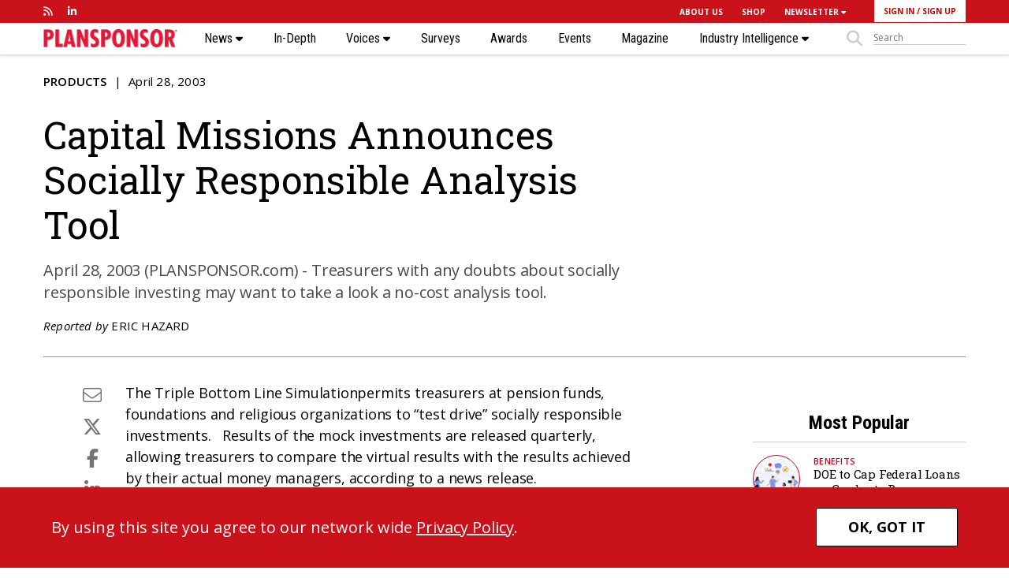

--- FILE ---
content_type: text/html; charset=UTF-8
request_url: https://www.plansponsor.com/eeoc-expands-mediation-program/
body_size: 12871
content:
<!DOCTYPE html>
<html lang="en">

<head>
        <meta charset="UTF-8">
    <title>
        EEOC Expands Mediation Program | PLANSPONSOR    </title>
    <meta name="viewport" content="width=device-width, initial-scale=1, user-scalable=no" />
    <meta name="google-site-verification" content="-UPly_32zdSF8bLwJpObE2l9dQy98kIccEkl_fz6M6I" />
	<meta name="msapplication-TileColor" content="#00aba9">
	<meta name="theme-color" content="#ffffff">


         
    <meta name="robots" content="index, follow"/>  
        <!-- Clicky scripts parameters-->
        <script>var clicky_site_ids = clicky_site_ids || []; clicky_site_ids.push(101237306);</script> 
            <!--Place holder for Interstitial, Skin and PPD ads--> 
    <div id="div-premium"></div>  
    <div id="div-interstitial"></div>
    <div id="div-skin"></div>
    <div id="div-ppd"></div>
    <div id="div-premium-article"></div>
    <div id="div-interstitial-article"></div>
    <div id="div-skin-article"></div>
    <div id="div-ppd-article"></div>
        <meta name='robots' content='index, follow, max-image-preview:large, max-snippet:-1, max-video-preview:-1' />
	<style>img:is([sizes="auto" i], [sizes^="auto," i]) { contain-intrinsic-size: 3000px 1500px }</style>
	
	<!-- This site is optimized with the Yoast SEO Premium plugin v19.6 (Yoast SEO v19.14) - https://yoast.com/wordpress/plugins/seo/ -->
	<meta name="description" content="April 25, 2003 (PLANSPONSOR.com) - Civil rights    boards in nine states are joining the US Equal Employment    Opportunity Commission (EEOC)&#039;s voluntary mediation program    to settle private-sector discrimination charges." />
	<link rel="canonical" href="https://www.plansponsor.com/eeoc-expands-mediation-program/" />
	<meta name="twitter:card" content="summary_large_image" />
	<meta name="twitter:title" content="EEOC Expands Mediation Program | PLANSPONSOR" />
	<meta name="twitter:description" content="April 25, 2003 (PLANSPONSOR.com) - Civil rights    boards in nine states are joining the US Equal Employment    Opportunity Commission (EEOC)&#039;s voluntary mediation program    to settle private-sector discrimination charges." />
	<script type="application/ld+json" class="yoast-schema-graph">{"@context":"https://schema.org","@graph":[{"@type":"WebPage","@id":"https://www.plansponsor.com/eeoc-expands-mediation-program/","url":"https://www.plansponsor.com/eeoc-expands-mediation-program/","name":"EEOC Expands Mediation Program | PLANSPONSOR","isPartOf":{"@id":"https://www.plansponsor.com/#website"},"datePublished":"2003-04-25T00:00:00+00:00","dateModified":"2003-04-25T00:00:00+00:00","author":{"@id":"https://www.plansponsor.com/#/schema/person/24dd7e51be86c33cb7c3a8317fcfb9c0"},"description":"April 25, 2003 (PLANSPONSOR.com) - Civil rights boards in nine states are joining the US Equal Employment Opportunity Commission (EEOC)&#39;s voluntary mediation program to settle private-sector discrimination charges.","breadcrumb":{"@id":"https://www.plansponsor.com/eeoc-expands-mediation-program/#breadcrumb"},"inLanguage":"en-US","potentialAction":[{"@type":"ReadAction","target":["https://www.plansponsor.com/eeoc-expands-mediation-program/"]}]},{"@type":"BreadcrumbList","@id":"https://www.plansponsor.com/eeoc-expands-mediation-program/#breadcrumb","itemListElement":[{"@type":"ListItem","position":1,"name":"Home","item":"https://www.plansponsor.com/"},{"@type":"ListItem","position":2,"name":"EEOC Expands Mediation Program"}]},{"@type":"WebSite","@id":"https://www.plansponsor.com/#website","url":"https://www.plansponsor.com/","name":"PLANSPONSOR","description":"Insight on Plan Design &amp; Investment Strategy","potentialAction":[{"@type":"SearchAction","target":{"@type":"EntryPoint","urlTemplate":"https://www.plansponsor.com/?s={search_term_string}"},"query-input":"required name=search_term_string"}],"inLanguage":"en-US"},{"@type":"Person","@id":"https://www.plansponsor.com/#/schema/person/24dd7e51be86c33cb7c3a8317fcfb9c0","name":"Jigar Patel","image":{"@type":"ImageObject","inLanguage":"en-US","@id":"https://www.plansponsor.com/#/schema/person/image/","url":"https://secure.gravatar.com/avatar/c45c9004391ce09afa895aa9d9e766ae9901b2af89194e3cc05d4a37f6853646?s=96&d=mm&r=g","contentUrl":"https://secure.gravatar.com/avatar/c45c9004391ce09afa895aa9d9e766ae9901b2af89194e3cc05d4a37f6853646?s=96&d=mm&r=g","caption":"Jigar Patel"}}]}</script>
	<!-- / Yoast SEO Premium plugin. -->


<link rel='dns-prefetch' href='//www.googletagservices.com' />
<link rel='dns-prefetch' href='//kit.fontawesome.com' />
<link rel='dns-prefetch' href='//static.getclicky.com' />
<link rel='dns-prefetch' href='//fonts.googleapis.com' />
<link rel='dns-prefetch' href='//maxcdn.bootstrapcdn.com' />
<link rel='stylesheet' id='wp-block-library-css' href='https://www.plansponsor.com/wp-includes/css/dist/block-library/style.min.css?ver=6.8.2' type='text/css' media='all' />
<style id='classic-theme-styles-inline-css' type='text/css'>
/*! This file is auto-generated */
.wp-block-button__link{color:#fff;background-color:#32373c;border-radius:9999px;box-shadow:none;text-decoration:none;padding:calc(.667em + 2px) calc(1.333em + 2px);font-size:1.125em}.wp-block-file__button{background:#32373c;color:#fff;text-decoration:none}
</style>
<style id='global-styles-inline-css' type='text/css'>
:root{--wp--preset--aspect-ratio--square: 1;--wp--preset--aspect-ratio--4-3: 4/3;--wp--preset--aspect-ratio--3-4: 3/4;--wp--preset--aspect-ratio--3-2: 3/2;--wp--preset--aspect-ratio--2-3: 2/3;--wp--preset--aspect-ratio--16-9: 16/9;--wp--preset--aspect-ratio--9-16: 9/16;--wp--preset--color--black: #000000;--wp--preset--color--cyan-bluish-gray: #abb8c3;--wp--preset--color--white: #ffffff;--wp--preset--color--pale-pink: #f78da7;--wp--preset--color--vivid-red: #cf2e2e;--wp--preset--color--luminous-vivid-orange: #ff6900;--wp--preset--color--luminous-vivid-amber: #fcb900;--wp--preset--color--light-green-cyan: #7bdcb5;--wp--preset--color--vivid-green-cyan: #00d084;--wp--preset--color--pale-cyan-blue: #8ed1fc;--wp--preset--color--vivid-cyan-blue: #0693e3;--wp--preset--color--vivid-purple: #9b51e0;--wp--preset--gradient--vivid-cyan-blue-to-vivid-purple: linear-gradient(135deg,rgba(6,147,227,1) 0%,rgb(155,81,224) 100%);--wp--preset--gradient--light-green-cyan-to-vivid-green-cyan: linear-gradient(135deg,rgb(122,220,180) 0%,rgb(0,208,130) 100%);--wp--preset--gradient--luminous-vivid-amber-to-luminous-vivid-orange: linear-gradient(135deg,rgba(252,185,0,1) 0%,rgba(255,105,0,1) 100%);--wp--preset--gradient--luminous-vivid-orange-to-vivid-red: linear-gradient(135deg,rgba(255,105,0,1) 0%,rgb(207,46,46) 100%);--wp--preset--gradient--very-light-gray-to-cyan-bluish-gray: linear-gradient(135deg,rgb(238,238,238) 0%,rgb(169,184,195) 100%);--wp--preset--gradient--cool-to-warm-spectrum: linear-gradient(135deg,rgb(74,234,220) 0%,rgb(151,120,209) 20%,rgb(207,42,186) 40%,rgb(238,44,130) 60%,rgb(251,105,98) 80%,rgb(254,248,76) 100%);--wp--preset--gradient--blush-light-purple: linear-gradient(135deg,rgb(255,206,236) 0%,rgb(152,150,240) 100%);--wp--preset--gradient--blush-bordeaux: linear-gradient(135deg,rgb(254,205,165) 0%,rgb(254,45,45) 50%,rgb(107,0,62) 100%);--wp--preset--gradient--luminous-dusk: linear-gradient(135deg,rgb(255,203,112) 0%,rgb(199,81,192) 50%,rgb(65,88,208) 100%);--wp--preset--gradient--pale-ocean: linear-gradient(135deg,rgb(255,245,203) 0%,rgb(182,227,212) 50%,rgb(51,167,181) 100%);--wp--preset--gradient--electric-grass: linear-gradient(135deg,rgb(202,248,128) 0%,rgb(113,206,126) 100%);--wp--preset--gradient--midnight: linear-gradient(135deg,rgb(2,3,129) 0%,rgb(40,116,252) 100%);--wp--preset--font-size--small: 13px;--wp--preset--font-size--medium: 20px;--wp--preset--font-size--large: 36px;--wp--preset--font-size--x-large: 42px;--wp--preset--spacing--20: 0.44rem;--wp--preset--spacing--30: 0.67rem;--wp--preset--spacing--40: 1rem;--wp--preset--spacing--50: 1.5rem;--wp--preset--spacing--60: 2.25rem;--wp--preset--spacing--70: 3.38rem;--wp--preset--spacing--80: 5.06rem;--wp--preset--shadow--natural: 6px 6px 9px rgba(0, 0, 0, 0.2);--wp--preset--shadow--deep: 12px 12px 50px rgba(0, 0, 0, 0.4);--wp--preset--shadow--sharp: 6px 6px 0px rgba(0, 0, 0, 0.2);--wp--preset--shadow--outlined: 6px 6px 0px -3px rgba(255, 255, 255, 1), 6px 6px rgba(0, 0, 0, 1);--wp--preset--shadow--crisp: 6px 6px 0px rgba(0, 0, 0, 1);}:where(.is-layout-flex){gap: 0.5em;}:where(.is-layout-grid){gap: 0.5em;}body .is-layout-flex{display: flex;}.is-layout-flex{flex-wrap: wrap;align-items: center;}.is-layout-flex > :is(*, div){margin: 0;}body .is-layout-grid{display: grid;}.is-layout-grid > :is(*, div){margin: 0;}:where(.wp-block-columns.is-layout-flex){gap: 2em;}:where(.wp-block-columns.is-layout-grid){gap: 2em;}:where(.wp-block-post-template.is-layout-flex){gap: 1.25em;}:where(.wp-block-post-template.is-layout-grid){gap: 1.25em;}.has-black-color{color: var(--wp--preset--color--black) !important;}.has-cyan-bluish-gray-color{color: var(--wp--preset--color--cyan-bluish-gray) !important;}.has-white-color{color: var(--wp--preset--color--white) !important;}.has-pale-pink-color{color: var(--wp--preset--color--pale-pink) !important;}.has-vivid-red-color{color: var(--wp--preset--color--vivid-red) !important;}.has-luminous-vivid-orange-color{color: var(--wp--preset--color--luminous-vivid-orange) !important;}.has-luminous-vivid-amber-color{color: var(--wp--preset--color--luminous-vivid-amber) !important;}.has-light-green-cyan-color{color: var(--wp--preset--color--light-green-cyan) !important;}.has-vivid-green-cyan-color{color: var(--wp--preset--color--vivid-green-cyan) !important;}.has-pale-cyan-blue-color{color: var(--wp--preset--color--pale-cyan-blue) !important;}.has-vivid-cyan-blue-color{color: var(--wp--preset--color--vivid-cyan-blue) !important;}.has-vivid-purple-color{color: var(--wp--preset--color--vivid-purple) !important;}.has-black-background-color{background-color: var(--wp--preset--color--black) !important;}.has-cyan-bluish-gray-background-color{background-color: var(--wp--preset--color--cyan-bluish-gray) !important;}.has-white-background-color{background-color: var(--wp--preset--color--white) !important;}.has-pale-pink-background-color{background-color: var(--wp--preset--color--pale-pink) !important;}.has-vivid-red-background-color{background-color: var(--wp--preset--color--vivid-red) !important;}.has-luminous-vivid-orange-background-color{background-color: var(--wp--preset--color--luminous-vivid-orange) !important;}.has-luminous-vivid-amber-background-color{background-color: var(--wp--preset--color--luminous-vivid-amber) !important;}.has-light-green-cyan-background-color{background-color: var(--wp--preset--color--light-green-cyan) !important;}.has-vivid-green-cyan-background-color{background-color: var(--wp--preset--color--vivid-green-cyan) !important;}.has-pale-cyan-blue-background-color{background-color: var(--wp--preset--color--pale-cyan-blue) !important;}.has-vivid-cyan-blue-background-color{background-color: var(--wp--preset--color--vivid-cyan-blue) !important;}.has-vivid-purple-background-color{background-color: var(--wp--preset--color--vivid-purple) !important;}.has-black-border-color{border-color: var(--wp--preset--color--black) !important;}.has-cyan-bluish-gray-border-color{border-color: var(--wp--preset--color--cyan-bluish-gray) !important;}.has-white-border-color{border-color: var(--wp--preset--color--white) !important;}.has-pale-pink-border-color{border-color: var(--wp--preset--color--pale-pink) !important;}.has-vivid-red-border-color{border-color: var(--wp--preset--color--vivid-red) !important;}.has-luminous-vivid-orange-border-color{border-color: var(--wp--preset--color--luminous-vivid-orange) !important;}.has-luminous-vivid-amber-border-color{border-color: var(--wp--preset--color--luminous-vivid-amber) !important;}.has-light-green-cyan-border-color{border-color: var(--wp--preset--color--light-green-cyan) !important;}.has-vivid-green-cyan-border-color{border-color: var(--wp--preset--color--vivid-green-cyan) !important;}.has-pale-cyan-blue-border-color{border-color: var(--wp--preset--color--pale-cyan-blue) !important;}.has-vivid-cyan-blue-border-color{border-color: var(--wp--preset--color--vivid-cyan-blue) !important;}.has-vivid-purple-border-color{border-color: var(--wp--preset--color--vivid-purple) !important;}.has-vivid-cyan-blue-to-vivid-purple-gradient-background{background: var(--wp--preset--gradient--vivid-cyan-blue-to-vivid-purple) !important;}.has-light-green-cyan-to-vivid-green-cyan-gradient-background{background: var(--wp--preset--gradient--light-green-cyan-to-vivid-green-cyan) !important;}.has-luminous-vivid-amber-to-luminous-vivid-orange-gradient-background{background: var(--wp--preset--gradient--luminous-vivid-amber-to-luminous-vivid-orange) !important;}.has-luminous-vivid-orange-to-vivid-red-gradient-background{background: var(--wp--preset--gradient--luminous-vivid-orange-to-vivid-red) !important;}.has-very-light-gray-to-cyan-bluish-gray-gradient-background{background: var(--wp--preset--gradient--very-light-gray-to-cyan-bluish-gray) !important;}.has-cool-to-warm-spectrum-gradient-background{background: var(--wp--preset--gradient--cool-to-warm-spectrum) !important;}.has-blush-light-purple-gradient-background{background: var(--wp--preset--gradient--blush-light-purple) !important;}.has-blush-bordeaux-gradient-background{background: var(--wp--preset--gradient--blush-bordeaux) !important;}.has-luminous-dusk-gradient-background{background: var(--wp--preset--gradient--luminous-dusk) !important;}.has-pale-ocean-gradient-background{background: var(--wp--preset--gradient--pale-ocean) !important;}.has-electric-grass-gradient-background{background: var(--wp--preset--gradient--electric-grass) !important;}.has-midnight-gradient-background{background: var(--wp--preset--gradient--midnight) !important;}.has-small-font-size{font-size: var(--wp--preset--font-size--small) !important;}.has-medium-font-size{font-size: var(--wp--preset--font-size--medium) !important;}.has-large-font-size{font-size: var(--wp--preset--font-size--large) !important;}.has-x-large-font-size{font-size: var(--wp--preset--font-size--x-large) !important;}
:where(.wp-block-post-template.is-layout-flex){gap: 1.25em;}:where(.wp-block-post-template.is-layout-grid){gap: 1.25em;}
:where(.wp-block-columns.is-layout-flex){gap: 2em;}:where(.wp-block-columns.is-layout-grid){gap: 2em;}
:root :where(.wp-block-pullquote){font-size: 1.5em;line-height: 1.6;}
</style>
<link rel='stylesheet' id='wp-rest-filter-css' href='https://www.plansponsor.com/wp-content/plugins/wp-rest-filter/public/css/wp-rest-filter-public.css?ver=1.4.3' type='text/css' media='all' />
<link rel='stylesheet' id='fancybox-css' href='https://www.plansponsor.com/wp-content/themes/plansponsor/css/jquery.fancybox.css' type='text/css' media='all' />
<link rel='stylesheet' id='slicknav-css' href='https://www.plansponsor.com/wp-content/themes/plansponsor/css/slicknav.css' type='text/css' media='all' />
<link rel='stylesheet' id='google-fonts-css' href='https://fonts.googleapis.com/css?family=Open+Sans:300,300i,400,400i,600,600i,700,700i,800,800i|Roboto+Slab:300,400,700|Roboto+Condensed:700,300,700italic,400,400italic' type='text/css' media='all' />
<link rel='stylesheet' id='bootstrap-css' href='https://maxcdn.bootstrapcdn.com/bootstrap/4.0.0/css/bootstrap.min.css' type='text/css' media='all' />
<link rel='stylesheet' id='style-css' href='https://www.plansponsor.com/wp-content/themes/plansponsor/style.css?ver=1765983666' type='text/css' media='all' />
<link rel='stylesheet' id='chart-css-css' href='https://www.plansponsor.com/wp-content/themes/plansponsor/css/charts.css' type='text/css' media='all' />
<link rel='stylesheet' id='template-specific-css' href='https://www.plansponsor.com/wp-content/themes/plansponsor/css/single.css?ver=1765983666' type='text/css' media='all' />
<script type="text/javascript" src="https://www.plansponsor.com/wp-content/themes/plansponsor/js/jquery-library-3.7.0.min.js" id="jquery-js"></script>
<script type="text/javascript" src="https://www.plansponsor.com/wp-content/plugins/wp-rest-filter/public/js/wp-rest-filter-public.js?ver=1.4.3" id="wp-rest-filter-js"></script>
<script type="text/javascript" src="https://kit.fontawesome.com/867637f8b6.js" id="fontAwesome-js"></script>
<script type="text/javascript" src="https://www.plansponsor.com/wp-content/themes/plansponsor/js/jquery.slicknav.min.js" id="slicknav-js"></script>
<script type="text/javascript" src="https://www.plansponsor.com/wp-content/themes/plansponsor/js/jquery.cycle2.min.js" id="cycle2-js"></script>
<script type="text/javascript" src="https://www.plansponsor.com/wp-content/themes/plansponsor/js/chartjs.js" id="chartjs-js"></script>
<script type="text/javascript" src="https://www.plansponsor.com/wp-content/themes/plansponsor/js/charts.js" id="chart-js-js"></script>
<script type="text/javascript" src="//static.getclicky.com/js&#039; async=&#039;async" id="clicky-js"></script>
<link rel='shortlink' href='https://www.plansponsor.com/?p=27498' />
<link rel="alternate" title="oEmbed (JSON)" type="application/json+oembed" href="https://www.plansponsor.com/wp-json/oembed/1.0/embed?url=https%3A%2F%2Fwww.plansponsor.com%2Feeoc-expands-mediation-program%2F" />
<link rel="alternate" title="oEmbed (XML)" type="text/xml+oembed" href="https://www.plansponsor.com/wp-json/oembed/1.0/embed?url=https%3A%2F%2Fwww.plansponsor.com%2Feeoc-expands-mediation-program%2F&#038;format=xml" />

		<link rel="apple-touch-icon" sizes="180x180" href="https://www.plansponsor.com/wp-content/themes/plansponsor/images/favicon/apple-touch-icon.png?v2">
		<link rel="icon" type="image/png" sizes="32x32" href="https://www.plansponsor.com/wp-content/themes/plansponsor/images/favicon/favicon-32x32.png?v2">
		<link rel="icon" type="image/png" sizes="16x16" href="https://www.plansponsor.com/wp-content/themes/plansponsor/images/favicon/favicon-16x16.png?v2">
		<link rel="manifest" href="https://www.plansponsor.com/wp-content/themes/plansponsor/images/favicon/site.webmanifest?v2">
		<link rel="mask-icon" href="https://www.plansponsor.com/wp-content/themes/plansponsor/images/favicon/safari-pinned-tab.svg?v2" color="#ca121b">
		<meta name="msapplication-TileColor" content="#00aba9">
		<meta name="theme-color" content="#ffffff">    <script>
       ads_refresh_interval= "30"; 
       turn_refresh_flag = "Yes"; 
    </script>
     
     <!-- Adloox code start-->
    <script async src="//p.adlooxtracking.com/gpt/a.js"></script>
    <script>
      window.adloox_pubint = window.adloox_pubint || { cmd: [] };    
      adloox_pubint.cmd.push(function() {
        adloox_pubint.init({
          clientid: 513,
          tagid: 1072
        });
      });    
      var adloox_pubint_timeout = function(fn, to) {
        var cb = (function(that) {
          return function() {
            if (!cb.t) return;
            window.clearTimeout(cb.t);
            delete cb.t;
            fn.apply(that);
          };
        })(this);
        cb.t = window.setTimeout(cb, to);
        return cb;
      };
      window.googletag = window.googletag || { cmd: [] };
        googletag.cmd.push(function() {
        adloox_pubint.cmd.push(function() {
        adloox_pubint.gpt_js(googletag);
        });
        });
    </script> 
    <!-- Adloox code end-->  
    <!-- Olytics code start -->
    <link rel="stylesheet" href="https://olytics.omeda.com/olytics/css/v3/p/olytics.css" />
    <script>
        window.olytics||(window.olytics=[]),window.olytics.methods=["fire","confirm"],window.olytics.factory=function(i){return function(){var t=Array.prototype.slice.call(arguments);return t.unshift(i),window.olytics.push(t),window.olytics}};for(var i=0;i<window.olytics.methods.length;i++){var method=window.olytics.methods[i];window.olytics[method]=window.olytics.factory(method)}olytics.load=function(i){if(!document.getElementById("olyticsImport")){window.a=window.olytics;var t=document.createElement("script");t.async=!0,t.id="olyticsImport",t.type="text/javascript";var o="";void 0!==i&&void 0!==i.oid&&(o=i.oid),t.setAttribute("data-oid",o),t.src="https://olytics.omeda.com/olytics/js/v3/p/olytics.min.js",t.addEventListener("load",function(t){for(olytics.initialize({Olytics:i});window.a.length>0;){var o=window.a.shift(),s=o.shift();olytics[s]&&olytics[s].apply(olytics,o)}},!1);var s=document.getElementsByTagName("script")[0];s.parentNode.insertBefore(t,s)}},olytics.load({oid:"eaed070b344c46fbb528457f005c26dc"});
    </script>
    <!-- Olytics code end -->
    </head>
<body class="wp-singular post-template-default single single-post postid-27498 single-format-standard wp-theme-plansponsor page">    
        <div class="site-overlay"></div>
        <header class="main-header">
        <nav id="sticky-nav"><div class="main-nav"></div></nav>
        <nav class="container  d-none d-lg-block">
            <div class="row justify-content-between align-items-start">
                <div class="col-sm-4 social-media align-self-stretch align-content-center d-flex">
                    <ul class="row no-gutters align-self-stretch align-content-center d-flex">
                        <li><a href="https://www.plansponsor.com/ps-rss/" target="_blank"><i class="fas fa-rss"></i></a></li>				<li><a href="https://www.linkedin.com/showcase/plansponsor" target="_blank"><i class="fab fa-linkedin-in"></i></a></li>
			                    </ul>
                </div>
                <div class="col-sm-8 supernav-links semi-bold">
                    <div class="row no-gutters align-items-center justify-content-end">
                    <ul id="menu-top-nav-menu" class="row no-gutters align-items-center"><li id="menu-item-34519" class="menu-item menu-item-type-post_type menu-item-object-page menu-item-34519"><a href="https://www.plansponsor.com/about-plansponsor/">ABOUT US</a></li>
<li id="menu-item-123831" class="menu-item menu-item-type-custom menu-item-object-custom menu-item-123831"><a href="https://asset-international-research-library.myshopify.com/collections/plansponsor-collection">SHOP</a></li>
<li id="menu-item-33963" class="menu-item menu-item-type-custom menu-item-object-custom menu-item-has-children menu-item-33963"><a href="/newsletters/?nl_type=newsdash">NEWSLETTER <i class="fas fa-caret-down"></i></a>
<ul class="sub-menu">
	<li id="menu-item-49945" class="menu-item menu-item-type-custom menu-item-object-custom menu-item-49945"><a href="/newsletters/?nl_type=blines">(b)Lines</a></li>
	<li id="menu-item-163279" class="menu-item menu-item-type-custom menu-item-object-custom menu-item-163279"><a href="/newsletters/?nl_type=breaking">Breaking News</a></li>
	<li id="menu-item-49944" class="menu-item menu-item-type-custom menu-item-object-custom menu-item-49944"><a href="/newsletters/?nl_type=newsdash">NewsDash</a></li>
	<li id="menu-item-49946" class="menu-item menu-item-type-custom menu-item-object-custom menu-item-49946"><a href="/newsletters/?nl_type=ps_spotlight">Spotlight</a></li>
</ul>
</li>
</ul><ul class="row no-gutters align-items-center login-buttons">
        <li class="login-button">
            <a class="lightbox-fancybox fancybox.iframe" href="https://issg.dragonforms.com/loading.do?omedasite=ISSGPS_login">SIGN IN</a> / <a href="https://www.plansponsor.com/registration/" >SIGN UP</a>
        </li>
    </ul>
                    </div>
                    <!--
                    <ul class="row no-gutters align-items-center">
                        <li class=""><a href="#">About</a></li>
                        <li class=""><a href="#">Contact</a></li>
                        <li class=""><a href="#">Newsletters  <i class="fas fa-chevron-down"></i></a></li>
                        <li class=""><a href="#">Magazine  <i class="fas fa-chevron-down"></i></a></li>
                        <li class="ps-red-background login-button"><a href="#">Log In / Register</a></li>
                    </ul>
                -->
                </div>
            </div>
        </nav>
        <nav class="main-nav">
            <div class="container">
                <div class="nav-links mobile-nav d-block d-lg-none"></div>
                <div class="d-none d-lg-block">
                    <div class="desktop-nav">
                        <div class="logo">
                            <a href="/"><img src="https://www.plansponsor.com/wp-content/themes/plansponsor/images/PLANSPONSOR Logo-web.png" alt="Plansponsor Logo"></a>
                        </div>
                        <div class="nav-links">
                            <ul id="menu-main-nav-menu" class="menu"><li id="menu-item-33943" class="menu-item menu-item-type-custom menu-item-object-custom menu-item-has-children menu-item-33943"><a href="/news">News <i class="fas fa-caret-down"></i></a>
<ul class="sub-menu">
	<li id="menu-item-33947" class="menu-item menu-item-type-taxonomy menu-item-object-category menu-item-33947"><a href="https://www.plansponsor.com/news/administration/">Administration</a></li>
	<li id="menu-item-33944" class="menu-item menu-item-type-taxonomy menu-item-object-category menu-item-33944"><a href="https://www.plansponsor.com/news/benefits/">Benefits</a></li>
	<li id="menu-item-33945" class="menu-item menu-item-type-taxonomy menu-item-object-category current-post-ancestor current-menu-parent current-post-parent menu-item-33945"><a href="https://www.plansponsor.com/news/compliance/">Compliance</a></li>
	<li id="menu-item-33949" class="menu-item menu-item-type-taxonomy menu-item-object-category menu-item-33949"><a href="https://www.plansponsor.com/news/deals-and-people/">Deals and People</a></li>
	<li id="menu-item-33950" class="menu-item menu-item-type-taxonomy menu-item-object-category menu-item-33950"><a href="https://www.plansponsor.com/news/data-and-research/">Data and Research</a></li>
	<li id="menu-item-33948" class="menu-item menu-item-type-taxonomy menu-item-object-category menu-item-33948"><a href="https://www.plansponsor.com/news/investing/">Investing</a></li>
	<li id="menu-item-33946" class="menu-item menu-item-type-taxonomy menu-item-object-category menu-item-33946"><a href="https://www.plansponsor.com/news/products/">Products</a></li>
	<li id="menu-item-33951" class="menu-item menu-item-type-taxonomy menu-item-object-category menu-item-33951"><a href="https://www.plansponsor.com/news/participants/">Participants</a></li>
	<li id="menu-item-172272" class="menu-item menu-item-type-custom menu-item-object-custom menu-item-172272"><a href="https://www.plansponsor.com/?post_type=curated-list&#038;p=194457">Special Coverage</a></li>
	<li id="menu-item-174791" class="menu-item menu-item-type-post_type menu-item-object-page menu-item-174791"><a href="https://www.plansponsor.com/video/">Videos</a></li>
	<li id="menu-item-47121" class="menu-item menu-item-type-post_type menu-item-object-page menu-item-47121"><a href="https://www.plansponsor.com/browse-all-topics/">Browse All Topics</a></li>
</ul>
</li>
<li id="menu-item-123878" class="menu-item menu-item-type-post_type_archive menu-item-object-in-depth menu-item-123878"><a href="https://www.plansponsor.com/in-depth/">In-Depth</a></li>
<li id="menu-item-123836" class="menu-item menu-item-type-custom menu-item-object-custom menu-item-has-children menu-item-123836"><a href="/voices">Voices <i class="fas fa-caret-down"></i></a>
<ul class="sub-menu">
	<li id="menu-item-123930" class="menu-item menu-item-type-taxonomy menu-item-object-category menu-item-123930"><a href="https://www.plansponsor.com/voices/ask-the-experts/">Ask the Experts</a></li>
	<li id="menu-item-193206" class="menu-item menu-item-type-taxonomy menu-item-object-category menu-item-193206"><a href="https://www.plansponsor.com/voices/health-plan-fiduciary-how-to/">Health Plan Fiduciary How-To</a></li>
	<li id="menu-item-123931" class="menu-item menu-item-type-taxonomy menu-item-object-category menu-item-123931"><a href="https://www.plansponsor.com/voices/opinions/">Opinions</a></li>
	<li id="menu-item-123932" class="menu-item menu-item-type-taxonomy menu-item-object-category menu-item-123932"><a href="https://www.plansponsor.com/voices/reader-responses/">Reader Responses</a></li>
</ul>
</li>
<li id="menu-item-180111" class="menu-item menu-item-type-post_type_archive menu-item-object-research menu-item-180111"><a href="https://www.plansponsor.com/surveys/">Surveys</a></li>
<li id="menu-item-33953" class="menu-item menu-item-type-custom menu-item-object-custom menu-item-33953"><a href="/awards/">Awards</a></li>
<li id="menu-item-46777" class="menu-item menu-item-type-post_type_archive menu-item-object-events menu-item-46777"><a href="https://www.plansponsor.com/events/">Events</a></li>
<li id="menu-item-60047" class="hidden-md hidden-sm hidden-lg menu-item menu-item-type-custom menu-item-object-custom menu-item-60047"><a href="/magazine-issue/">Magazine</a></li>
<li id="menu-item-123845" class="menu-item menu-item-type-post_type menu-item-object-page menu-item-has-children menu-item-123845"><a href="https://www.plansponsor.com/industry-intelligence/">Industry Intelligence <i class="fas fa-caret-down"></i></a>
<ul class="sub-menu">
	<li id="menu-item-113391" class="menu-item menu-item-type-custom menu-item-object-custom menu-item-113391"><a href="/thought-leadership/">Thought Leadership</a></li>
	<li id="menu-item-174800" class="menu-item menu-item-type-custom menu-item-object-custom menu-item-174800"><a href="/video/?type=sponsored">Partner Videos</a></li>
	<li id="menu-item-174801" class="menu-item menu-item-type-custom menu-item-object-custom menu-item-174801"><a href="/sponsored-webinars/">Sponsored Webinars</a></li>
	<li id="menu-item-113392" class="menu-item menu-item-type-custom menu-item-object-custom menu-item-113392"><a href="/white-papers/">White Papers</a></li>
</ul>
</li>
<li class="search-button justify-content-start"><div class="col no-padding-right"><i class="fas fa-search"></i></div><form class="col no-padding-left" method="get" action="/" role="search">
                    <input class="search-input" data-placeholder="" placeholder="Search" id="sitesearch" aria-label="sitesearch" name="s" type="text"></form></li></ul>                        </div>
                    </div>
                </div>
            </div>
        </nav>
    </header>
                <script>
            var reprint_name = "Reprints";
            var reprint_email = "Reprints";
        </script>
    <main>
                <article class="single-article" data-url="https://www.plansponsor.com/eeoc-expands-mediation-program/" data-category="Compliance " data-author="Fred Schneyer" data-postjs="" data-postcss=""  data-ai2html="">
            <script type="text/javascript">
                ads_s1 ="news";
                ads_s2 = "Compliance";
                ads_s3 = "article";
                ads_pid= "news27498";
                ads_kw = "";
                                
                    ads_premium = true; 
                    ads_interstitial = true;
                    ads_topbanner_lazyload = true;       
                    ads_topisland = true;
                    ads_midisland = true;                
                    ads_botisland = true;    
                                ads_topbanner = true;                                             
                
            </script>           
            <div class="post-header" >
                <div class="container">
                    <div class="row justify-content-between align-items-stretch">
                        <!-- header col- if magazine image. othersize col-8 -->
                        <header class="col-12 col-lg-8  article-header">
                            <div class="row no-gutters justify-content-between align-items-start height-container">
                                                                <div class="align-self-start article-info"><span class="all-caps semi-bold"><a href="https://www.plansponsor.com/news/compliance/">Compliance</a></span> <span class="pipe-divider"></span> April 25, 2003<time datetime="April 25, 2003 04:12 AM"></time></div>
                                <div class="align-self-center">
                                    <h1 class="single-article-header roboto-s">EEOC Expands Mediation Program</h1><!-- mag header is 60, normal is 48-->
                                    <div class="dek article-dek">April 25, 2003 (PLANSPONSOR.com) - Civil rights
      boards in nine states are joining the US Equal Employment
      Opportunity Commission (EEOC)'s voluntary mediation program
      to settle private-sector discrimination charges.</div>
                                </div>
                                                                <div class="article-info align-self-end"><i>Reported by</i> <address class="all-caps"><a href="mailto:editors@plansponsor.com" rel="author">Fred Schneyer</a></address> 
                                     
                                   
                                </div>
                                                            </div>
                        </header>
                                            </div>
                </div>
            </div>
            <div class="container">
                <div class="article-container">
                                        <div class="row justify-content-between justify-content-md-center justify-content-lg-between">
                        <div class="col-12 col-md-10 col-lg-8 article-format">
                                                        <div class="row scroll-anchor">
                                <div class="social-media-container col">
                                    <div class="element-scroll">                                        
                                        <div style="position:static">
    <aside class="social-media">
        <ul>
        	<li class="mobile-social"><button class="mobile-social-button" type="button"><i class="fal fa-share-alt"></i></button></li>
        	<li class=" social-email"><a href="#" title="Email this article" class="email-share-link"><i class="fal fa-envelope"></i></a></li>
            <li><a href="#" class="twitter-share-link fancybox" onclick="window.open(this.href,'targetWindow','toolbar=no,location=no,status=no,menubar=no,scrollbars=yes,resizable=yes,width=800,height=500');return false;"><i class="fa-brands fa-x-twitter" aria-hidden="true"></i></a></li>
            <li><a href="#" data-href="#" class="facebook-share-link fancybox" onclick="window.open(this.href,'targetWindow','toolbar=no,location=no,status=no,menubar=no,scrollbars=yes,resizable=yes,width=800,height=500');return false;"><i class="fab fa-facebook-f" aria-hidden="true"></i></a></li>
            <li><a href="#" class="linkedin-share-link" onclick="window.open(this.href,'targetWindow','toolbar=no,location=no,status=no,menubar=no,scrollbars=yes,resizable=yes,width=800,height=500');return false;"><i class="fab fa-linkedin-in" aria-hidden="true"></i></a></li>
            <li class=" social-reprint"><a href="mailto:Reprints?subject=Reprint request for: EEOC Expands Mediation Program&body=Article link: http://www.plansponsor.com/eeoc-expands-mediation-program/" class="reprint-share-link" title="Request a reprint"><i class="fal fa-file-alt"></i></a></li>
            <li class=" social-print"><a href="https://www.plansponsor.com/eeoc-expands-mediation-program/?layout=print" class="print-share-link" title="Print this article" target="_blank"><i class="fal fa-print" aria-hidden="true"></i></a></li>
        </ul>
    </aside>
</div>

                                    </div>
                                </div>
                                <div class="content-container col">
                                    <!DOCTYPE html PUBLIC "-//W3C//DTD HTML 4.0 Transitional//EN" "http://www.w3.org/TR/REC-html40/loose.dtd">
<html><body><p>&gt;Under a pilot program, the agency&rsquo;s district offices
        will send appropriate charges to the participating Fair
        Employment Practices Agencies (FEPAs) for mediation. If
        both sides can hammer out an agreement, the FEPA mediator
        will help the parties draft a settlement agreement, which
        is then returned to the EEOC for closure under routine
        procedures. If the parties are unable to settle, the case
        goes back to the EEOC for investigation, the agency said in
        an announcement. Local EEOC officials will monitor and
        document the FEPAs&rsquo;&nbsp;mediation performance.</p><p>&gt;The latest agencies to join the EEOC program on a
        contract basis include:</p><div class="in-article-textblock"><a target="_blank" href="https://www.plansponsor.com/newsdash-shortform/?pk=PSTEXT2024A"><p><b><i>For more stories like this, sign up for the PLANSPONSOR NEWSDash daily newsletter.</i></b><span style="font-family: 'Font Awesome 6 Pro';"> &#61537;</span></p>
</a></div><ul><li><div>The Alaska Commission for Human Rights</div></li><li><div>The City of New York Commission on Human
            Rights</div></li><li><div>The Florida Commission on Human Rights</div></li><li><div>The Indiana Civil Rights Commission</div></li><li><div>The Iowa Civil Rights Commission</div></li><li><div>The Kansas City Human Relations Department</div></li><li><div>The Ohio Civil Rights Commission</div></li><li><div>The New Mexico Department of Labor</div></li><li><div>The South Carolina Human Affairs Commission.</div></li></ul><p>&gt;The launch of the FEPA Mediation Pilot follows the
        recent implementation of a &ldquo;Referral Back&rdquo; Mediation Pilot
        for private employers, in which discrimination charges
        filed with the EEOC will be sent back to a participating
        employer&rsquo;s internal dispute resolution program, as
        appropriate.</p><p>&gt;Under the EEOC&rsquo;s National Mediation Program, first
        implemented in 1999, EEOC has conducted more than 44,000
        mediations, resolving over 29,000 charges and obtaining
        over $400 million in benefits with an average processing
        time of 86 days. In total, EEOC maintains contractual
        relationships and worksharing agreements with over 90 FEPAs
        nationwide to process discrimination charges filed against
        private employers or state and local governments.</p></body></html>
                                    <footer class="article-footer">
                                        <div class="row">   
                                                                                        <div class="col no-padding-right category-3">
                                                <b>Reported by</b>
                                            </div>
                                            <div class="col info-text">
                                                <address><a href="mailto:editors@plansponsor.com" rel="author">Fred Schneyer</a></address>
                                            </div>
                                                                                       
                                            <div class="col no-padding-right category-3">
                                                <b>Reprints</b>
                                            </div>
                                            <div class="col info-text">
                                            To place your order, please e-mail <a href="mailto:Reprints" class="reprint-share-link" title="Request a reprint">Reprints</a>.
                                            </div>
                                        </div>
                                    </footer>
                                                                    </div><!-- /content-container -->
                            </div><!-- /row -->
                        </div>
                        <aside class="default-sidebar col-12 col-lg-3">
    <div class="row no-gutters justify-content-center justify-content-lg-end ">
        <aside class="col-12 box-ad-container">
            <div id="div-topisland"></div>            
            <div id="div-topisland-27498"></div>            
            <!--<div class="AddIsLandHere27498" ></div>          -->
        </aside>
    </div>    
    <section class="sidebar-section most-read  article-listing-condensed ">
        <h2 class="sub-header bordered centered-text">Most Popular</h2>
        <!--from cache--><div class="article-listing-condensed"><article class="article-item media"><div class="circle" style="background-image:url('https://si-interactive.s3.amazonaws.com/prod/plansponsor-com/wp-content/uploads/2025/12/22170606/PSPA-122225-Student-Loans-2017797691-432x243.jpg');"></div><div class="media-body"><div class="category-2 all-caps ps-red-text semi-bold"><a href="https://www.plansponsor.com/benefits/" >Benefits</a></b></div><h3 class="most-read-header"><a href="/doe-to-cap-federal-loans-on-graduate-programs/" >DOE to Cap Federal Loans on Graduate Programs</a></h3></div></article><article class="article-item media"><div class="circle" style="background-image:url('https://si-interactive.s3.amazonaws.com/prod/plansponsor-com/wp-content/uploads/2023/08/10110956/PS-081023-NAGDCA-Announces-Leadership-Awards-1251296243-web-432x243.jpg');"></div><div class="media-body"><div class="category-2 all-caps ps-red-text semi-bold"><a href="https://www.plansponsor.com/awards/" >Awards</a></b></div><h3 class="most-read-header"><a href="/ebri-recognizes-2-with-lifetime-achievement-awards/" >EBRI Recognizes 2 With Lifetime Achievement Awards</a></h3></div></article></div>    </section>    
    <div class="row no-gutters justify-content-center justify-content-lg-end">
        <aside class="col-12 box-ad-container">
                <div id="div-midisland"></div>                
                <div id="div-midisland-27498"></div>                
                <!--<div class="AddMidIsLandHere27498" ></div>   -->
        </aside>
    </div>    
    </aside>
                    </div><!-- row (article & sidebar) -->
               </div><!-- article-container -->
            </div><!-- /container -->
                        <aside class="banner-ad">
                <div class="sponsored-message-mobile d-block d-md-none">SPONSORED MESSAGE &mdash; SCROLL FOR MORE CONTENT</div>
                <div id="div-topbanner"></div>
                <div id="div-topbanner-27498"></div>
                <!--<div class="AddTopBannerHere27498" ></div>   -->
            </aside>
            <div class="container">
                <aside class="related-articles">
                    <div class="row justify-content-between">
                        <section class="col-12 col-lg-8">
                            <h4 class="section-header bordered">You Might Also Like:</h4>
                                                        </section>
                        <section class="default-sidebar col-3">
                            <div class="row no-gutters justify-content-center justify-content-lg-end ">
                                <aside class="col-12 box-ad-container">
                                    <div id="div-botisland"></div>
                                    <div id="div-botisland-27498"></div>
                                    <!--<div class="AddBotIsLandHere27498" ></div>   -->
                                </aside>
                            </div>
                        </section>
                    </div>
                </aside><!-- /related-articles -->
            </div><!-- /container -->
                        <aside class="banner-ad d-none d-md-block">
                <div class="sponsored-message-mobile d-block d-md-none">SPONSORED MESSAGE &mdash; SCROLL FOR MORE CONTENT</div>
                <div id="div-botbanner"></div>
            </aside> 
            <div class="spinner"><i class="fa fa-spinner fa-pulse fa-3x fa-fw"></i></div>
            <p class="d-none">
                &laquo; <a href="https://www.plansponsor.com/frc-funds-net-11-8-billion-march-inflow/" rel="prev">FRC: Funds Net $11.8 Billion March Inflow</a><a rel="prev_id" id="27508"></a>
            </p>
            <div class="article27498"></div>              
        </article>
        
    </main>
    <script>
var articlesBeforeReturningToHome = 3;
var site_url = "https://www.plansponsor.com";
</script>
<footer class="main-footer" >
        <div class="container">
            <div class="social-row row justify-content-start align-items-end">
                <div class="col-12">
                    <div class="d-flex align-items-end">
                        <img class="logo" src="https://s3.amazonaws.com/si-interactive/prod/plansponsor-com/wp-content/uploads/2017/05/31040257/ps-logo.png" alt="plansponsor logo"/>
                        <ul class="footer-social d-flex no-gutters align-items-center justify-content-md-start justify-content-lg-end">
                            <li><a href="https://www.plansponsor.com/ps-rss/" target="_blank"><i class="fas fa-rss"></i></a></li>				<li><a href="https://www.linkedin.com/showcase/plansponsor" target="_blank"><i class="fab fa-linkedin-in"></i></a></li>
			                        </ul>
                    </div>
                </div>
            </div>
            <div class="footer-nav row justify-content-between align-items-start">
                <nav class="col-6 col-md-3 col-lg-2">
                    <h3 class=" bold roboto-c">Website</h3>
                    <ul id="menu-footer-nav-menu" class="menu"><li id="menu-item-34021" class="menu-item menu-item-type-custom menu-item-object-custom menu-item-34021"><a href="/">News &#038; Columns</a></li>
<li id="menu-item-123851" class="menu-item menu-item-type-post_type_archive menu-item-object-in-depth menu-item-123851"><a href="https://www.plansponsor.com/in-depth/">In-Depth</a></li>
<li id="menu-item-180112" class="menu-item menu-item-type-post_type_archive menu-item-object-research menu-item-180112"><a href="https://www.plansponsor.com/surveys/">Surveys</a></li>
<li id="menu-item-34024" class="menu-item menu-item-type-post_type_archive menu-item-object-awards menu-item-34024"><a href="https://www.plansponsor.com/awards/">Awards</a></li>
<li id="menu-item-34028" class="menu-item menu-item-type-post_type_archive menu-item-object-events menu-item-34028"><a href="https://www.plansponsor.com/events/">Events</a></li>
<li id="menu-item-123852" class="menu-item menu-item-type-post_type menu-item-object-page menu-item-123852"><a href="https://www.plansponsor.com/industry-intelligence/">Industry Intelligence</a></li>
<li id="menu-item-174789" class="menu-item menu-item-type-post_type menu-item-object-page menu-item-174789"><a href="https://www.plansponsor.com/video/">Archived Videos</a></li>
</ul>                    <!--
                    <ul>
                        <li><a href="/">News & Columns</a></li>
                        <li><a href="/">Exclusives</a></li>
                        <li><a href="/">Research</a></li>
                        <li><a href="/">Awards</a></li>
                        <li><a href="/">Events</a></li>
                        <li><a href="/">Thought Leadership</a></li>
                    </ul>
                    -->
                </nav>
                <nav class="col-6 col-md-3 col-lg-2">
                    <h3 class=" bold roboto-c">Newsletters</h3>
                    <ul id="menu-footer-nav-newsletters" class="menu"><li id="menu-item-34036" class="menu-item menu-item-type-custom menu-item-object-custom menu-item-34036"><a href="/newsletters/?nl_type=newsdash">NewsDash</a></li>
<li id="menu-item-34035" class="menu-item menu-item-type-custom menu-item-object-custom menu-item-34035"><a href="/newsletters/?nl_type=blines">(b)Lines</a></li>
<li id="menu-item-123849" class="menu-item menu-item-type-custom menu-item-object-custom menu-item-123849"><a href="/newsletters/?nl_type=ps_spotlight">Spotlight</a></li>
<li id="menu-item-172143" class="menu-item menu-item-type-custom menu-item-object-custom menu-item-172143"><a href="/newsletters/?nl_type=breaking">Breaking News</a></li>
</ul>                    <!--
                    <ul>
                        <li><a href="/">NewsDash</a></li>
                        <li><a href="/">(b)Lines</a></li>
                    </ul>
                    -->
                </nav>
                <nav class="col-6 col-md-3 col-lg-2">
                    <h3 class=" bold roboto-c">About Us</h3>
                    <ul id="menu-footer-nav-pages" class="menu"><li id="menu-item-34030" class="menu-item menu-item-type-post_type menu-item-object-page menu-item-34030"><a href="https://www.plansponsor.com/about-plansponsor/">About</a></li>
<li id="menu-item-34031" class="menu-item menu-item-type-post_type menu-item-object-page menu-item-34031"><a href="https://www.plansponsor.com/team/">Contact</a></li>
<li id="menu-item-34034" class="menu-item menu-item-type-post_type menu-item-object-page menu-item-34034"><a href="https://www.plansponsor.com/advisory-board/">Advisory Board</a></li>
<li id="menu-item-34033" class="menu-item menu-item-type-post_type menu-item-object-page menu-item-34033"><a href="https://www.plansponsor.com/reprints-and-permissions/">Reprints / Permissions</a></li>
<li id="menu-item-170058" class="menu-item menu-item-type-custom menu-item-object-custom menu-item-170058"><a href="https://www.issgovernance.com/privacy-legal/">Privacy Policy</a></li>
<li id="menu-item-124753" class="menu-item menu-item-type-post_type menu-item-object-page menu-item-124753"><a href="https://www.plansponsor.com/advertise/">Advertise</a></li>
<li id="menu-item-123847" class="menu-item menu-item-type-custom menu-item-object-custom menu-item-123847"><a href="https://asset-international-research-library.myshopify.com/collections/plansponsor-collection">Store</a></li>
</ul>                </nav>
                <nav class="col-12 col-md-3 col-lg-6 magazine d-none d-md-block">
                    <div class="row justify-content-between">
                        <div class='col-12 col-lg-4 info-text'><h3 class='basic-text-2 bold roboto-c'>Latest Issue </h3><a href='https://www.plansponsor.com/issue/plansponsor-november-december-2025/'>PLANSPONSOR November – December 2025</a><a href='/issue'>View Past Issues</a><a href='/registration/'>Subscribe</a></div><div class='col-6 col-sm-6 pl-0 d-md-none d-lg-block'><a href='https://www.plansponsor.com/issue/plansponsor-november-december-2025/'><img src='https://si-interactive.s3.amazonaws.com/prod/plansponsor-com/wp-content/uploads/2025/11/06103030/PSND25-Cover-Silvia-Casanova-web-1200px-660x870.jpg' alt='Latest Magazine' width='200'> </a></div>                    </div>
                </nav>
            </div>
        </div>
        <aside class="site-branding">
            <div class="container">
                <div class="row">
                    <div class="col-12 col-md-6">
                        <div class="site-branding-section"><a href="https://www.issgovernance.com/" target="_blank"><img class="no-padding-right" src="https://www.plansponsor.com/wp-content/themes/plansponsor/images/ISS-Media-logo-grey.png" alt="Institutional Shareholder Services" /></a></div>
                        <div class="site-branding-section">
                            <ul class="site-links d-flex justify-content-start">
                                <li><a target="_blank" href="https://www.ai-cio.com/">CIO</a></li>
                                <li><a target="_blank" href="https://www.planadviser.com/">PLANADVISER</a></li>
                                <li><a target="_blank" href="https://www.plansponsor.com/">PLANSPONSOR</a></li>
                            </ul>
                        </div>
                        <div class="site-branding-section">702 King Farm Boulevard, Suite 400, Rockville, MD 20850 <br> <a href="https://www.issgovernance.com/about/about-iss/" class="">www.issgovernance.com</a></div>
                    </div>
                    <div class="col-12 col-md-6">
                        <div class="site-branding-section">
                            Copyright ©2025 Asset International, Inc. All Rights Reserved.<br>
                            No Reproduction Without Prior Authorization.<br>
                            <a href="https://www.issgovernance.com/file/duediligence/Modern-Slavery-Statement-2022.pdf">Modern Slavery Statement 2022</a><br>
                            <a href="https://www.issgovernance.com/privacy-legal/ccpa/">Do Not Sell My Personal Information</a><br>
                            <a href="https://www.issgovernance.com/privacy-legal/">Privacy (including cookies), Social Media & Legal</a>
                        </div>
                    </div>
                </div>
            </div>
        </aside>
    </footer>
<!-- Template File: single.php -->

<script type="speculationrules">
{"prefetch":[{"source":"document","where":{"and":[{"href_matches":"\/*"},{"not":{"href_matches":["\/wp-*.php","\/wp-admin\/*","\/wp-content\/uploads\/*","\/wp-content\/*","\/wp-content\/plugins\/*","\/wp-content\/themes\/plansponsor\/*","\/*\\?(.+)"]}},{"not":{"selector_matches":"a[rel~=\"nofollow\"]"}},{"not":{"selector_matches":".no-prefetch, .no-prefetch a"}}]},"eagerness":"conservative"}]}
</script>
<link rel='stylesheet' id='hover-css' href='https://www.plansponsor.com/wp-content/themes/plansponsor/css/hover-min.css' type='text/css' media='all' />
<script type="text/javascript" src="https://www.googletagservices.com/tag/js/gpt.js" id="gpt-js"></script>
<script type="text/javascript" src="https://www.plansponsor.com/wp-content/themes/plansponsor/js/jquery.fancybox.js" id="fancybox-js"></script>
<script type="text/javascript" src="https://www.plansponsor.com/wp-content/themes/plansponsor/js/jquery.stickykit.js" id="stickyKit-js"></script>
<script type="text/javascript" src="https://www.plansponsor.com/wp-content/themes/plansponsor/js/jquery.scrollTo.js" id="scrollTo-js"></script>
<script type="text/javascript" src="https://www.plansponsor.com/wp-content/themes/plansponsor/js/jquery.scrolldepth.min.js" id="scrolldepth-js"></script>
<script type="text/javascript" src="https://www.plansponsor.com/wp-content/themes/plansponsor/js/lazysizes.js" id="lazysizes-js"></script>
<script type="text/javascript" src="https://www.plansponsor.com/wp-content/themes/plansponsor/js/materialize.js" id="materialize-js"></script>
<script type="text/javascript" src="https://www.plansponsor.com/wp-content/themes/plansponsor/js/gptadtags.js" id="gptadtags-js"></script>
<script type="text/javascript" src="https://www.plansponsor.com/wp-content/themes/plansponsor/js/main.js?ver=1765983666" id="main-js"></script>
<script src="https://www.plansponsor.com/wp-content/themes/plansponsor/js/single.js"></script>
<!-- Google Analytics Script -->
<!-- Olytics tag for adding category and tags start -->
<script>
    olytics.fire({
        behaviorId : '4014E3567790A2D',
        category : 'Compliance ',
        tag : ''
    });
</script>
<!-- Olytics tag for adding category and tags end -->
<script>
  var js_title = "EEOC Expands Mediation Program";  
  var js_link = "//www.plansponsor.com/eeoc-expands-mediation-program/"; 
  if(js_link == '')
  {
    js_link = window.location.href;
  }
  if(js_title == '')
  {
    js_title = document.title;
  }     
  if(js_link.search("/research/") != -1)
    js_link = js_link.split(/[?#]/)[0]; // removes querystring and hash from the research links
 
  if(js_link.search("/welcome") != -1)
    js_link = "https://www.plansponsor.com/welcome/";
  var js_post_type = "News";
  var js_category_name = "Compliance "; 
  var js_author = "Fred Schneyer";   
  </script>    

<!-- NEW GA4 tags starts -->
<!-- Google tag (gtag.js) -->
          
            <script async src="https://www.googletagmanager.com/gtag/js?id=G-EJYWNFW9WV"></script>
            <script>       
              window.dataLayer = window.dataLayer || [];
              function gtag(){dataLayer.push(arguments);}
              gtag('js', new Date());
              gtag('config', 'G-EJYWNFW9WV', {
                    page_title: document.title,
                    page_location: document.URL, // Include the full URL
                    content_group: ads_kw
                  });
            </script>
            <!-- NEW GA4 tags ends -->
<!-- IpMeta must be included after Google Analytics -->
<script async src="https://ipmeta.io/plugin.js"></script> 
<!-- Linkedin Pixel Code -->
<script type="text/javascript">
_linkedin_data_partner_id = "53990";
</script><script type="text/javascript">
(function()
{var s = document.getElementsByTagName("script")[0]; var b = document.createElement("script"); b.type = "text/javascript";b.async = true; b.src = "https://snap.licdn.com/li.lms-analytics/insight.min.js"; s.parentNode.insertBefore(b, s);}

)();
</script>
<noscript>
<img height="1" width="1" style="display:none;" alt="" src="https://dc.ads.linkedin.com/collect/?pid=53990&fmt=gif" />
</noscript>
<!-- End Linkedin Pixel Code -->


</body>
</html>


--- FILE ---
content_type: text/html; charset=utf-8
request_url: https://www.google.com/recaptcha/api2/aframe
body_size: 268
content:
<!DOCTYPE HTML><html><head><meta http-equiv="content-type" content="text/html; charset=UTF-8"></head><body><script nonce="4dGDZK5XjVqm0ju7mVeulA">/** Anti-fraud and anti-abuse applications only. See google.com/recaptcha */ try{var clients={'sodar':'https://pagead2.googlesyndication.com/pagead/sodar?'};window.addEventListener("message",function(a){try{if(a.source===window.parent){var b=JSON.parse(a.data);var c=clients[b['id']];if(c){var d=document.createElement('img');d.src=c+b['params']+'&rc='+(localStorage.getItem("rc::a")?sessionStorage.getItem("rc::b"):"");window.document.body.appendChild(d);sessionStorage.setItem("rc::e",parseInt(sessionStorage.getItem("rc::e")||0)+1);localStorage.setItem("rc::h",'1766966010783');}}}catch(b){}});window.parent.postMessage("_grecaptcha_ready", "*");}catch(b){}</script></body></html>

--- FILE ---
content_type: text/css
request_url: https://www.plansponsor.com/wp-content/themes/plansponsor/css/charts.css
body_size: 16075
content:
/*universal chart css*/
.chart,
.charts {
	margin-bottom:40px;
	clear:both;
	color: #000;
}
.chart h2,
.chart-align h2 {
	font-size:24px;
	font-family: "Oswald";
	color: #000;
}
.chart h3,
.charts h3,
.jquery-data-chart h3{
	/*margin-bottom:10px;
	font-family:'Open Sans',Arial, Helvetica, sans-serif;
	font-weight:600;
	font-size:20px;
	font-family: Oswald,Arial,Helvetica,sans-serif;
	font-weight: normal;*/
	font-size: 22px;
	margin-bottom: 15px;
	color: #000;
}
.chart h4,
.charts h4,
.jquery-data-chart h4{
/*font-size:18px;*/
	font-family: Oswald,Arial,Helvetica,sans-serif;
	font-size: 18px;
	font-weight: normal;
	margin-bottom: 15px;
}

.chart .pre-header {
	font-family: inherit;
	font-size: 23px;
	line-height: 27px;
}

.chart .chart-description,
.charts .chart-description,
.ps217s-chart .chart-description {
	margin:20px 0;
	font-size:16px;
}
.chart p,
.charts p {
	font-size:16px;
	line-height: 1.4em;
}
.chart .chart-header {
	margin-bottom:15px;
	font-family:'Open Sans',Arial, Helvetica, sans-serif;
	font-size:22px;
	line-height:25px;
    border-top: 5px solid #000;
    margin-top: 15px;
    padding-top: 15px;
	font-weight:bold;
}
.chart .chart-header-no-border {
	margin-bottom:15px;
	font-family:'Open Sans',Arial, Helvetica, sans-serif;
	font-size:22px;
	font-weight:bold;
	line-height:26px;
}
.chart .chart-header-no-border.small {
	font-size: 18px;
}
.chart .chart-header.large {
	font-size: 40px;
	line-height: 1.2em;
}
.chart .chart-header-no-border.large {
	font-size: 40px;
	line-height: 1.2em;
	border: none;
}
.chart .chart-header.medium {
	font-size: 27px;
	line-height: 1.2em;
}
.chart .chart-header.thick-border {
	border-width: 10px;
}

.chart .chart-header.thin-border {
	border-width: 1px;
}

.chart .chart-header.centered {
	text-align: center;
}

.chart-header.small-header,
.chart-header-no-border.small-header {
	font-size:18px;
}
.chart .chart-header small,
.chart .chart-header-no-border small {
	font-size: 0.7em;
}

.chart .sub-chart-header {
	font-size: 20px;
	margin-top: -5px;
}

.chart .no-border {
	border:none;
}

.chart .source,
.charts .source,
.chart .credit,
.charts .credit,
.jquery-data-chart .source,
.jquery-data-chart .credit {
	font-size:13px;
	margin:15px 0;
	font-style:italic;
	line-height:17px;
}
.chart .source.top-bordered{
	border-top:1px solid #ccc;
	padding-top: 3px;
}

.chart .align-right {
	float:right;
}

.chart-align .chart{
	display:inline-block;
	vertical-align:top;
}
.chart-align.two-row .chart{
	width:48%;
	margin-right:3%;
}
.chart-align.two-row .chart:nth-child(odd){
	margin-right:0;
}

.chart-image img,
.chart-image{
	margin-bottom:60px;
}

.text-chart p {
	font-size: 27px;
	line-height: 1.4em;
	margin: 0;
}

.text-chart .source {
    margin-top: 15px;
}

/*basic table styles*/
.table-chart .border-cell div {
	border-top:1px solid #333;
	border-right:1px solid #333;
	border-left:1px solid #333;
	padding-top:5px;
	margin-right: 5px;
}
.table-chart .section-divider {
	border-top:none;
	padding-top:20px;
}


/*jquery data chart base*/
.jquery-data-chart {
display:block;
width:100%;
margin-bottom:60px;
}
.jquery-data-chart .chart-container {
	position:relative;
	font-size: 0;
}


.jquery-data-chart,
.jquery-data-chart div,
.jquery-data-chart span {
transition:all 1s ease-out 0.5s;
}
.jquery-data-chart .bar-height{
	position:relative;
	height:240px;
	display:inline-block;
	z-index:10;
	font-size:0;
}
.jquery-data-chart .bar-height *{
	font-size:15px;
}

.jquery-data-chart .bar{
	position:absolute;
	bottom:0;
	width:100%;
	background-color:#ccc;
}
.jquery-data-chart .bar .number.outside{
	position:absolute;
	top:-30px;
	width:100%;
	text-align:center;
	display:block;
}
.jquery-data-chart .bar .number.inside{
	position:absolute;
	top:15px;
	width:100%;
	text-align:center;
	display:block;
}
.jquery-data-chart .bar .number.inside.vertical{
	transform:rotate(-90deg);
	top:auto;
	bottom:30px;
}
.jquery-data-chart .bar .text{
	text-align:center;
	position:absolute;
	bottom:-20px;
	width:100%;
}
.jquery-data-chart .bar .text.inside{
	text-align:left;
	color:#fff;
	font-size:1em;
	line-height:1.3em;
	padding:5px;
	word-break:break-all;
}
.jquery-data-chart .labels .text {
	display:inline-block;
	margin:0;
	text-align:center;
	line-height:1.2em;
	vertical-align:top;
	font-size: 15px;
}
.jquery-data-chart.eight-row .bar-height .bar .text.inside{
	font-size:0.9em;
}


/* jquery-data-chart legend styles*/
.jquery-data-chart .legend {
	position:absolute;
}
.jquery-data-chart .legend .legend-block {
	display:inline-block;
	font-size:16px;
	margin-right:20px;
}
.jquery-data-chart .legend .legend-block:last-child {
	margin-right:0;
}

.jquery-data-chart .legend.top-right {
	top:0;
	right:0;
}

.jquery-data-chart .legend.top-left {
	top:0;
	left:0;
}

.jquery-data-chart .legend.static {
	position:static;
	margin-bottom:20px;
}


/* jquery-data-chart animation template*/
.jquery-data-chart.off .bar,
.jquery-data-chart.off .number,
.jquery-data-chart.off .text,
.jquery-data-chart.off .ball-number,
.jquery-data-chart.off .legend{
	height:0 !important;
	opacity:0 !important;
	border:none !important;
}
.jquery-data-chart.off .bar-height{
	border:none !important;
}


/* jquery-data-chart # of row styles*/
.jquery-data-chart.one-row .bar-height,
.jquery-data-chart .one-row .bar-height,
.jquery-data-chart .bar-height.one-row .bar-height,
.jquery-data-chart.one-row .labels .text{
	width:100%;
}
.jquery-data-chart .bar-height.one-row {
	padding:0 1%;
}
.jquery-data-chart.two-row .bar-height,
.jquery-data-chart .two-row .bar-height,
.jquery-data-chart.two-row .labels .text{
	width:48%;
	margin-right: 1%;
}

.jquery-data-chart .bar-height.two-row .bar-height{
	width:50%;
}
.jquery-data-chart.three-row .bar-height,
.jquery-data-chart .three-row .bar-height,
.jquery-data-chart.three-row .labels .text{
	width:32%;
	margin-right: 1%;
}
.jquery-data-chart.four-row .bar-height,
.jquery-data-chart .four-row .bar-height,
.jquery-data-chart.four-row .labels .text{
	width:24%;
	margin-right:1%
}
.jquery-data-chart.five-row .bar-height,
.jquery-data-chart.five-row .labels .text{
	width:19%;
	margin-right:1%
}
.jquery-data-chart.six-row .bar-height,
.jquery-data-chart .six-row .bar-height,
.jquery-data-chart.six-row .labels .text{
	width:15.666%;
	margin-right:1%
}
.jquery-data-chart.seven-row .bar-height,
.jquery-data-chart .seven-row .bar-height,
.jquery-data-chart.seven-row .labels .text{
	width:13.222%;
	margin-right: 1%;
}
.jquery-data-chart.eight-row .bar-height,
.jquery-data-chart .eight-row .bar-height,
.jquery-data-chart.eight-row .labels .text{
	width:11.5%;
	margin-right: 1%;
}
.jquery-data-chart.nine-row .bar-height,
.jquery-data-chart.nine-row .labels .text{
	width:11%;
}
.jquery-data-chart.ten-row .bar-height,
.jquery-data-chart.ten-row .labels .text{
	width:9.333%;
	padding-left: 0;
}
.jquery-data-chart.twelve-row .bar-height,
.jquery-data-chart.twelve-row .labels .text{
	width:7.7%;
}
.jquery-data-chart.fifteen-row .bar-height,
.jquery-data-chart.fifteen-row .labels .text{
	width:6%;
}

.jquery-data-chart .bar-height.three-row .bar-height {
	width:32.8333%;
}

.jquery-data-chart.two-row .bar-height:last-child,
.jquery-data-chart.three-row .bar-height:last-child,
.jquery-data-chart.four-row .bar-height:last-child,
.jquery-data-chart.five-row .bar-height:last-child,
.jquery-data-chart.six-row .bar-height:last-child,
.jquery-data-chart.seven-row .bar-height:last-child,
.jquery-data-chart.eight-row .bar-height:last-child ,
.jquery-data-chart.ten-row .bar-height:last-child,
.jquery-data-chart .bar-height .bar-height{
	margin-right:0;
}


.pie-data-chart .left-text {
width:65%;
display:inline-block;
vertical-align:top;
}
.pie-data-chart.small-width .left-text {
width:50%;
}
.pie-data-chart .left-text p {
font-size:1.2em;
}
.pie-data-chart .left-text ul li {
line-height:25px;
margin-bottom:0;
}
.pie-data-chart .left-text ul li span {
color:#000;
font-size:0.7em;
}
.pie-data-chart.small-width .left-text li .value {
float:right;
}
.pie-data-chart .right-chart {
width:30%;
display:inline-block;
vertical-align:top;
}


.horizontal-bar-chart .bar-row {
	box-sizing: border-box;
	font-size: 0;
	padding-bottom: 7px;
}
.horizontal-bar-chart .bar-row .label-container,
.horizontal-bar-chart .bar-row .bar-container {
	display:inline-block;
	width:50%;
	box-sizing: border-box;
	font-size: 15px;
	vertical-align: top;
}
.horizontal-bar-chart .bar-row .bar {
	background-color:#ccc;
	padding: 0 10px;
	min-height: 10px;
	box-sizing: border-box;	
	overflow: auto;
	position: relative;
}


/* 
=======================================
=======================================
NEW V3.0 CHARTS
=======================================
=======================================
*/

/* style basics - headers spacing text etc.*/

.chart-v3 .chart-border {
	border-top:5px solid #000;
	margin-top: 15px;
    padding-top: 15px;
}

.chart-v3 .chart-border-bottom {
	border-bottom:5px solid #000;
	margin-bottom: 15px;
    padding-bottom: 15px;
}

.chart-v3 .chart-header,
.chart-header {
	font-size: 2.4rem;
	font-weight: 700;
	margin-bottom: 20px;
}

.chart-v3 .chart-sub-header {
	font-size: 2.0rem;
	font-weight: 600;
	margin-bottom: 15px;
}

.chart-v3 .chart-header-large {
	font-size: 4.0rem;
	line-height: 1.2em;
	font-weight: 700;
	margin-bottom: 15px;
}

.chart-v3 .chart-section-header {
	margin-bottom: 35px;
}

.chart-v3 .chart-container {
	margin:20px 0 40px 0;
}

.chart-v3 .chart-container table {
	margin:20px 0;
}

.chart-v3 .source {
	font-size: 1.5rem;
	line-height: 1.4em;
	letter-spacing: -0.2px;
	margin:15px 0;
	color: #4A4A4A;
}

.chart-v3  h1 .source,
.chart-v3  h2 .source,
.chart-v3  h3 .source,
.chart-v3  h4 .source {
	color: #000;
}

.chart-callout {
	font-size: 2.7rem;
	line-height: 1.4em;
	letter-spacing: 0.18px;
	margin:60px 0;
}

/* jquery data bar charts*/
.jquery-data-chart-v3.horizontal-bar-chart .label {
	max-width:15%;
	text-align: right;
	align-self: center;
	padding-left: 0;
	line-height: 1.25em;
}

.jquery-data-chart-v3.horizontal-bar-chart.medium-width-label .label {
	max-width:22%;
}

.jquery-data-chart-v3.horizontal-bar-chart.large-width-label .label {
	max-width:34%;
}

.jquery-data-chart-v3.horizontal-bar-chart .bar-height {
	margin:10px 0;
}

.jquery-data-chart-v3.horizontal-bar-chart .bar-height .bar-height {
	margin:0;
}

.jquery-data-chart-v3.horizontal-bar-chart.medium-bar .bar-height {
	height:36px;
}

.jquery-data-chart-v3.horizontal-bar-chart.medium-bar.two-bar .bar-height {
	height:72px;
}

.jquery-data-chart-v3.horizontal-bar-chart.thick-bar .bar-height {
	height:60px;
}

.jquery-data-chart-v3.horizontal-bar-chart.thick-bar.two-bar .bar-height {
	height: 144px;
}

.jquery-data-chart-v3.horizontal-bar-chart .bar-height.medium-bar .bar {
	height:45px;
}

.jquery-data-chart-v3.horizontal-bar-chart .bar-height.thick-bar .bar {
	height:55px;
}

/*center bar groups with only one bar*/
.jquery-data-chart-v3.horizontal-bar-chart .bar-height > .col > .d-flex:not(.bar) {
	height: 100%;
}

.jquery-data-chart-v3.horizontal-bar-chart .bar {
	background-color: #ccc;
	position: relative;
	flex: 100%;
	max-width:0;
	transition: max-width 1s;
	align-self: center;
	min-height: 35px;
}

.jquery-data-chart-v3.horizontal-bar-chart.two-bar .bar {
	height:50%;
}

.jquery-data-chart-v3.horizontal-bar-chart .value,
.jquery-data-chart-v3.horizontal-bar-chart .value.inside {
	position: absolute;
	right: 10px;
}

.jquery-data-chart-v3.horizontal-bar-chart .value.outside {
	position: absolute;
	left: calc(100% + 10px);
}

/* box charts */
.box-chart .box {
	max-width: 32.3333%;
	background-color: #515151;
	color: #fff;
	padding:40px;
}

.box-chart.custom-box .box {
	max-width: inherit;
	background-color: #515151;
	color: #fff;
	padding:40px;
}

.box-chart .box i {
	font-size: 3.5rem;
}

.box-chart .box .text {
	font-family: "Roboto Condensed";
	font-size: 2.0rem;
	margin:5px 0;
	font-weight: 400;
}

.box-chart .box .value {
	font-size: 2.4rem;
	font-weight: 700;
}

/* doughnut charts */
.doughnut-chart ul  {
	list-style: none;
}

.doughnut-chart ul li:not([class]){
	list-style: none;
	display: block;
}

.doughnut-chart .doughnut-row {
	margin:20px 0 40px 0;
}

.doughnut-chart .doughnut {
	max-width: 30.333%;
	padding:0;
	margin:0;
	position: relative;
}

.doughnut-chart.full-width .doughnut {
	max-width: 100%;
}

.doughnut-chart .doughnut .text-container {
	position: absolute;
}

.doughnut-chart .doughnut i {
	font-size: 3.5rem;
}

.doughnut-chart .doughnut .text,
.doughnut-chart .custom-doughnut .text {
	font-size: 2.0rem;
	font-family: "Open Sans", Arial, Sans-Serif;
	line-height: 1.2em;
	text-align: center;
	font-weight: 600;
}
.doughnut-chart .custom-doughnut .text {
	padding:10px 10px 0 10px;
}

.doughnut-chart .doughnut .value {
	font-size: 3.6rem;
	line-height: 1.4em;
	font-weight: 700;
}

.doughnut-chart.horizontal .doughnut i,
.doughnut-chart.custom-doughnut-chart .labels i {
	font-size: 0.9em;
	padding-right: 8px;
	line-height: 1.8em;
}

.doughnut-chart.horizontal .doughnut {
	max-width: 100%;
	min-width: 100%;
}

.doughnut-chart.horizontal .labels ul,
.doughnut-chart.custom-doughnut-chart .labels ul,
.doughnut-chart.custom-doughnut-chart .labels .blurb {
	margin-left: 15%;
}

.doughnut-chart.horizontal .canvas {
	max-width: 45%;
}

.doughnut-chart.horizontal li,
.doughnut-chart.custom-doughnut-chart li {
	display: block;
	margin-bottom: 10px;
	line-height: 1.3em;
}

.custom-doughnut-chart .blurb {
	margin-bottom: 15px;
}

.custom-doughnut > .row > .single {
	max-width: 45%;
}

.custom-doughnut .pie-center-text {
	display: flex;
	width:100%;
	height: 100%;
	align-content: center;
	justify-content: center;
	align-items: center;
	position: absolute;
	top: 0;
}
.custom-doughnut .pie-center-text > div {
	align-self: center;
}

.chart-v3.doughnut-chart .chart-legend {
	margin-bottom: 24px;
}

.custom-doughnut.layout-two	 {
	padding:0 40px;
}

.custom-doughnut.layout-two .canvas {
	max-width: 280px;
}

.custom-doughnut.layout-two .canvas:nth-child(n+3) {
	margin-top:30px;
}

.custom-doughnut.layout-three .canvas:nth-child(n+4) {
	margin-top:30px;
}

/* v3.0 Legend */
.chart-v3 .chart-legend {
	margin-top: 15px;
	margin-bottom: 15px;
}

.chart-v3 .chart-legend .legend-item{
	margin-right: 35px;
	font-size: 1.8rem;
}

.chart-v3 .chart-legend .legend-item .fas{
	margin-right: 5px;
}

.chart-v3 .chart-legend .legend-item .fas.fa-circle {
	margin-right: 8px;
}

.chart-v3 .chart-legend .legend-item:last-of-type{
	margin-right: 0;
}

/* stat - text chart */
.stat-text-chart .number {
	font-size: 4.0rem;
	margin-bottom: 10px;
}

/*====== Third-Party-Administration-Survey Special survey charts chart css*/
.charts h3 {
margin-bottom:10px;
}
.Third-Party-Administration-Survey-2016 .charts div {
	max-width:100%;
}
.Third-Party-Administration-Survey-2016 .charts div div {
	vertical-align:top;
	position:relative;
}
.research-details .headers .research-block h2{
	text-align:left;
	font-family:"Roboto Slab";
    border-bottom: 2px solid #000;
    margin-bottom: 5px;
    padding-bottom: 5px;
	background-color:transparent;
	padding-left:0 !important;
	font-weight:normal;
	font-size:1.4em;
	text-transform:uppercase;
}
.Third-Party-Administration-Survey-2016 h3 {
	display:block;
	margin-bottom:10px;
	text-align:left;
	padding-left:0;
	font-weight:normal;
	font-size:1.1em;
}
.Third-Party-Administration-Survey-2016 .charts p {
	font-size:12px;
	line-height:1.5em;
}
.Third-Party-Administration-Survey-2016 .charts .pie1 {
	width:100%;
	display:inline-block;
	position:relative;
}
.Third-Party-Administration-Survey-2016 .charts .pie1 p {
	text-align:center;
}
.Third-Party-Administration-Survey-2016 .charts .pie234 {
	width:100%;
	display:inline-block;
	margin-top:60px;
	margin-bottom:20px;
}
.Third-Party-Administration-Survey-2016 .charts .pie234 .pie2,
.Third-Party-Administration-Survey-2016 .charts .pie234 .pie3,
.Third-Party-Administration-Survey-2016 .charts .pie234 .pie4{
	width:31%;
	margin:0 2%;
	display:inline-block;
}
.Third-Party-Administration-Survey-2016 .charts .pie234 .pie2,
.Third-Party-Administration-Survey-2016 .charts .pie234 .pie4{
	margin:0;
}
.Third-Party-Administration-Survey-2016 .charts .pie1 .label,
.Third-Party-Administration-Survey-2016 .charts .pie234 .label {
	font-size:3em;
	font-family:"Roboto Slab";
	color:#fff;
	position:absolute;
	top:0;
	left:0;
	text-align:center;
	pointer-events:none;
}
.Third-Party-Administration-Survey-2016 .charts .pie234 .label {
	font-size:1.5em;
}
.Third-Party-Administration-Survey-2016 .charts .pie1 .local {
	left:31%;
	top:36%;
	line-height:35px;
}
 .Third-Party-Administration-Survey-2016 .charts .pie1 .national {
	left:49%;
	top:49%;
	line-height:35px;
}
 .Third-Party-Administration-Survey-2016 .charts .pie234 h4 {
	text-align:center;
	font-family:"Roboto Slab";
	font-weight:bold;
}
 .Third-Party-Administration-Survey-2016 .charts .pie234 .pie2 .either {
	left:17%;
	top:25%;
}
.Third-Party-Administration-Survey-2016  .charts .pie234 .pie2 .producing {
	color: #5c3996;
	left: 52%;
	top: 7%;
	font-weight:bold;
	width:120px;
}
 .Third-Party-Administration-Survey-2016 .charts .pie234 .pie2 .nonproducing {
	left: 23%;
	top: 49%;
}
.Third-Party-Administration-Survey-2016  .charts .pie234 .pie3 .either {
	left:60%;
	top:25%;
}
.Third-Party-Administration-Survey-2016  .charts .pie234 .pie3 .producing {
	color: #74D5D4;
	left: 41%;
	top: 7%;
	font-weight:bold;
}
 .Third-Party-Administration-Survey-2016 .charts .pie234 .pie3 .nonproducing {
	left: 23%;
	top: 49%;
	
}
 .Third-Party-Administration-Survey-2016 .charts .pie234 .pie4 .either {
	left:20%;
	top:22%;
}
.Third-Party-Administration-Survey-2016  .charts .pie234 .pie4 .producing {
	color: #00AA4F;
	left: 54%;
	top: 7%;
	font-weight:bold;
	width:124px;
}
 .Third-Party-Administration-Survey-2016 .charts .pie234 .pie4 .nonproducing {
	left: 25%;
	top: 49%;
	
}
 .Third-Party-Administration-Survey-2016 .charts .text {
	text-align:left;
	padding-left:0 !important;	
}


/*====== Ten years later pages and chart css =============== */

/*general*/
.ten-years-later  .charts {
	margin-bottom:60px;
}
.ten-years-later  .credit {
	margin-top:60px;
	font-style:italic;
}
.ten-years-later  .charts canvas {
	position:relative;
	z-index:100;
}
.ten-years-later  .chart-container {
	position:relative;
}
.ten-years-later  .chart-container .float {
	position:absolute;
}
.ten-years-later  .chart-container .text p {
	line-height:1.3em;
}
.ten-years-later  .chart-container .text{
	margin:0;
	padding:0;
}
.ten-years-later  .chart-container .animate{
	opacity:0;
	transition:opacity 0.5s;
}
.ten-years-later  .chart-four .chart-container .animate{
	transition:opacity 3s;
}
.ten-years-later .charts.shown  .chart-container .animate{
	opacity:1;
}

.more-to-be-done .charts {
width:38%;
display:inline-block;
vertical-align:top;
}
.more-to-be-done .charts .text {
font-weight:bold;
}
.more-to-be-done .charts.chart-one,
.more-to-be-done .charts.chart-two {
	margin-right:18%;
}
.more-to-be-done .charts.chart-four {
	width:100%;
	margin:0;
}
.more-to-be-done .chart-one .chart-container canvas,
.more-to-be-done .chart-three .chart-container canvas,
.more-to-be-done .chart-five .chart-container canvas,
.more-to-be-done .chart-two .chart-container canvas {
height:200px;
max-height:200px;
}

/*chart3*/
.more-to-be-done .chart-three .chart-container #chart-one{
	width:200px;
}
.more-to-be-done .chart-three .chart-container .text p {
	/*color:#67A580;*/
	color:#000;
}

/*chart2*/
.more-to-be-done .chart-two .chart-container .text p {
	color:#000;
}
.more-to-be-done .chart-two .chart-container .chart-numbers .bar1 {
	bottom: 54%;
	color: #fff;
    font-size: 1.5em;
	left: 15%;
	z-index: 200;
}
.more-to-be-done .chart-two .chart-container .chart-numbers .bar2 {
    bottom: 16%;
    color: #fff;
    font-size: 1.5em;
    left: 61%;
    z-index: 200;
}

/*chart 5*/
.more-to-be-done .chart-five .chart-container .text p {
	/*color:#67A580;*/
	color:#000;
}

/*=== by the numbers page ==*/
.by-the-numbers .chart-container .text {
	font-weight:bold;

}
.by-the-numbers .chart-container .chart-numbers .bar1,
.by-the-numbers .chart-container .chart-numbers .bar2 {
    color: #fff;
    font-family: "Open Sans",Verdana,Geneva,sans-serif;
    font-size: 1.8em;
    font-weight: 400;
    z-index: 200;
}
.by-the-numbers .chart-container .chart-numbers .difference span {
    color: #67a580;
    font-size: 2em;
    padding-left: 5px;
}
.by-the-numbers .chart-container .chart-numbers .difference i {
    background-color: #67a580;
    border-radius: 20px;
    color: #fff;
    font-size: 1em;
    padding: 5px;
	vertical-align:top;
}
.by-the-numbers .ticks  {
 padding:10px 0;
}
.by-the-numbers .ticks span:nth-child(1) {
 display:inline-block;
 margin-left:24%;
}
.by-the-numbers .ticks span:nth-child(2) {
 display:inline-block;
 margin-left:28%;
}
/* chart1 & 2*/
.by-the-numbers .chart-numbers {
	height:0;
}
.by-the-numbers .chart-one .chart-container #chart-one{
	height:120px;
}
.by-the-numbers .chart-one .chart-container{
	width:280px;
	vertical-align:top;
}
.by-the-numbers .chart-one .chart-container .text {
	margin-bottom:60px;
}
.by-the-numbers .chart-size{
	height:220px;
	width:280px;
	position:relative;
}
.by-the-numbers .chart-one .chart-container.left{
	display:inline-block;
	margin-right:20px;
}
.by-the-numbers .chart-one .chart-container.right{
	display:inline-block;
}
.by-the-numbers .chart-one .chart-container .text p {
	color:#000;
}
.by-the-numbers .chart-one .chart-container .chart-numbers .bar1 {
    bottom: 70%;
    left: 18%;
}
.by-the-numbers .chart-one .chart-container .chart-numbers .bar2 {
    bottom: 79%;
    left: 58%;
}
.by-the-numbers .chart-one .chart-container.left .chart-numbers .difference {
    left: 40%;
    top: -15%;
}
.by-the-numbers .chart-one .chart-container.right .chart-numbers .difference {
    left: 35%;
    top: 29%;
}

.by-the-numbers .chart-one .chart-container .chart-numbers .difference span {
    color: #67a580;
    font-size: 2em;
    padding-left: 5px;
}
.by-the-numbers .chart-one .chart-container .chart-numbers .difference i {
    background-color: #67a580;
    border-radius: 20px;
    color: #fff;
    font-size: 1em;
    padding: 5px;
	vertical-align:top;
}

.by-the-numbers .chart-two .chart-container.right .chart-numbers .bar1 {
    bottom: 5%;
    left: 19%;
}
.by-the-numbers .chart-two .chart-container.right .chart-numbers .bar2 {
    bottom: 36%;
    left: 59%;
}

/* chart3 & 4*/
.by-the-numbers .chart-three .chart-container.left .chart-numbers .difference {
    left: 32%;
    top: 54%;
}
.by-the-numbers .chart-three .chart-container.right .chart-numbers .difference {
    left: 35%;
    top: 4%;
}

.by-the-numbers .chart-three.chart-four{
	margin-top:100px;
}
.by-the-numbers .chart-three .chart-container #chart-one{
	height:120px;
}
.by-the-numbers .chart-three .chart-container{
	width:280px;
}
.by-the-numbers .chart-three .chart-container.left{
	display:inline-block;
	margin-right:20px;
	vertical-align:top;
}
.by-the-numbers .chart-three .chart-container.right{
	display:inline-block;
	vertical-align:top;
}
.by-the-numbers .chart-three .chart-container .text p {
	color:#000;
}
.by-the-numbers .chart-three .chart-container .chart-numbers .bar1 {
	bottom: 8%;
	left: 20%;
	color:#DAA53C;
}
.by-the-numbers .chart-three .chart-container .chart-numbers .bar2 {
	bottom: 7%;
	left: 58%;
}

.by-the-numbers .chart-three .chart-container.right .chart-numbers .bar1 {
	bottom: 27%;
	left: 19%;
	color:#fff;
}
.by-the-numbers .chart-three .chart-container.right .chart-numbers .bar2 {
	bottom: 62%;
	left: 58%;
}

/*person chart*/
.more-to-be-done .charts.chart-four .person-chart {
max-width:390px;
}
.more-to-be-done .person-chart .not-enroll {
width:55%;
text-align:center;
margin-right:3%;
display:inline-block;
}
.more-to-be-done .person-chart .enroll {
width:40%;
text-align:center;
display:inline-block;
}
.more-to-be-done .person-chart .person {
width:20%;
max-width:30px;
display:inline-block
}
.more-to-be-done .person-chart .pink .person div {
background-color:#C14E8F;
}
.more-to-be-done .person-chart .pink .text {
color:#C14E8F;
border-color:#C14E8F;
}
.more-to-be-done .person-chart .blue .person div {
background-color:#364A74;
}
.more-to-be-done .person-chart .blue .text {
color:#364A74;
border-color:#364A74;
}
.more-to-be-done .person-chart .person div.head {
border-radius:20px;
margin:0 0 5px 0;
padding:0;
height:30px;
}
.more-to-be-done .person-chart .person.female div.head {
border-radius:20px 20px 0 0;
}
.more-to-be-done .person-chart .person div.body {
border-radius:10px 10px 0 0;
margin:0 1px;
padding:0;
height:65px;
}
.more-to-be-done .person-chart .text {
	border-width:2px;
	border-style:solid;
border-radius:10px;
margin:0;
padding:0;
padding:5px 20px;
text-align:center;
}

.ten-years-later  .timeline-image{
	max-width:30%;
	display:inline-block;
	vertical-align:top;
}
.ten-years-later  .timeline-text{
	max-width:68%;
	display:inline-block;
	vertical-align:top;
}
.ten-years-later  .timeline-text ol li{
	list-style-type:none !important;
	position:relative;
}
.ten-years-later  .timeline-text h3{
	font-weight:bold;
	font-family:"Open Sans",Verdana,Geneva,sans-serif;
	color:#000;
}
.ten-years-later  .timeline-text p{
	font-size:1em !important;
	line-height: 1.5em !important;
}
.ten-years-later  .timeline-text ol li:nth-child(2){
	top:38px;
}
.ten-years-later  .timeline-text ol li:nth-child(3){
	top:58px;
}
.ten-years-later  .timeline-text ol li:nth-child(4){
	top:64px;
}

.ten-years-later  .timeline-text ol li:nth-child(5){
	top:107px;
}

.ten-years-later  .timeline-text ol li:nth-child(6){
	top:201px;
}

.ten-years-later  .timeline-text ol li:nth-child(7){
	margin-top:287px;
}



/*================= stock plan administration survey charts ===========*/
/*general*/
.stock-plan-administration-survey  .charts {
	margin-bottom:60px;
}
.stock-plan-administration-survey  .charts canvas {
	position:relative;
	z-index:100;
}
.stock-plan-administration-survey  .chart-container {
	position:relative;
}
.stock-plan-administration-survey  .chart-container .float {
	position:absolute;
}
.stock-plan-administration-survey  .chart-container .text p {
	line-height:1.3em;
	color:inherit;
	font-weight:600;
}
.stock-plan-administration-survey  .chart-container .text{
	margin:0;
	padding:0;
}
.stock-plan-administration-survey  .chart-container .animate{
	opacity:0;
	transition:opacity 0.5s;
}
.stock-plan-administration-survey .charts.shown  .chart-container .animate{
	opacity:1;
}
.stock-plan-administration-survey .tbc{
margin-top:20px;
}
.stock-plan-administration-survey .tbc .left,
.stock-plan-administration-survey .tbc .right{
	width:25%;
	display:inline-block;
	vertical-align:top;
}
.stock-plan-administration-survey .tbc .left {
float:left;
}
.stock-plan-administration-survey .tbc .right {
margin-left:175px;
}
.stock-plan-administration-survey .tbc .tbc-one,
.stock-plan-administration-survey .tbc .tbc-two,
.stock-plan-administration-survey .tbc .tbc-three,
.stock-plan-administration-survey .tbc .tbc-four {
position:relative;
}
.stock-plan-administration-survey .tbc .tbc-one,
.stock-plan-administration-survey .tbc .tbc-three {
margin-bottom:0px;
}
.stock-plan-administration-survey .tbc .tbc-one .text {
left:105%;
top:47%;
color:#3B57A2;
}
.stock-plan-administration-survey .tbc .number {
color: #fff;
font-size: 2.2em;
font-weight: bold;
position: absolute;
width: 100px;
z-index: 200;
}
.stock-plan-administration-survey .tbc .tbc-one .number {
left: 34%;
top: 34%;
}
.stock-plan-administration-survey .tbc .tbc-two .text {
left:105%;
top:47%;
color:#ED2573;
}
.stock-plan-administration-survey .tbc .tbc-two .number {
left: 32%;
top: 15%;
}

.stock-plan-administration-survey .tbc .tbc-three .text {
left:56%;
top:34%;
color:#8D294B;
z-index:200;
width:110px;
}
.stock-plan-administration-survey .tbc .tbc-three .number {
left: 17%;
top: 25%;
}

.stock-plan-administration-survey .tbc .tbc-four .text {
left:56%;
top:42%;
color:#73B05E;
z-index:200;
width:110px;
}
.stock-plan-administration-survey .tbc .tbc-four .number {
left: 12%;
top: 35%;
}


.stock-plan-administration-survey .tbc .chart-container .line{
width:11px;
height:1px;
background-color:#000;
position:absolute;
top:8px;
left:-12px;
}

.stock-plan-administration-survey .charts.mfo{
	padding:20px;
	margin-bottom:80px;
}
.stock-plan-administration-survey .charts.mfo .footnote{
	display:block;
	clear:both;
}
.stock-plan-administration-survey .mfo .legend{
	margin-bottom:20px;
}
.stock-plan-administration-survey .mfo .legend p{
	display:inline-block;
}
.stock-plan-administration-survey .mfo .legend div{
	display:inline-block;
	font-size:1.4em;
	margin-right:10px;
	vertical-align:middle;
}
.stock-plan-administration-survey .mfo .legend  .box{
	display:inline-block;
	width:10px;
	height:15px;
	margin-right:5px;
}
.stock-plan-administration-survey .mfo .chart-area div.web,
.stock-plan-administration-survey .mfo .web .box{
	background-color:#F2D138;
	color:#F2D138;
}
.stock-plan-administration-survey .mfo .chart-area div.ios,
.stock-plan-administration-survey .mfo .ios .box{
	background-color:#3B57A2;
	color:#3B57A2;
}
.stock-plan-administration-survey .mfo .chart-area div.android div,
.stock-plan-administration-survey .mfo .android .box{
	background-color:#73B05E;
	color:#3B57A2;
}
.stock-plan-administration-survey .mfo .chart-area div.android div {
position:absolute;
bottom:0;
left:0;
}
.stock-plan-administration-survey .mfo .chart-area div.android.off div {
display:none;
}
.stock-plan-administration-survey .mfo .chart-area div.android .head {
border-radius:20px 20px 0 0;
width:100%;
height:20%;
bottom:80%;
}
.stock-plan-administration-survey .mfo .chart-area div.android .body {
    border-radius: 3px;
    bottom: 23%;
    height: 53%;
    padding: 0;
    width: 100%;
}
.stock-plan-administration-survey .mfo .chart-area div.android .l-arm {
    border-radius: 20px;
    bottom: 34%;
    height: 40%;
    left: -21%;
    padding: 0;
    width: 18%;
}
.stock-plan-administration-survey .mfo .chart-area div.android .r-arm {
    border-radius: 20px;
    bottom: 34%;
    height: 40%;
    right: -21%;
    padding: 0;
    width: 18%;
	left:auto;
}
.stock-plan-administration-survey .mfo .chart-area div.android .l-leg {
    border-radius: 20px;
    bottom: 0;
    height: 40%;
    left: 21%;
    padding: 0;
    width: 22%;
}
.stock-plan-administration-survey .mfo .chart-area div.android .r-leg {
    border-radius: 20px;
    bottom: 0;
    height: 40%;
    right: 21%;
    left:auto;
    padding: 0;
    width: 22%;
}
.stock-plan-administration-survey .mfo .chart-area .bar-group {
width:11%;
margin-right:1.6%;
display:inline-block;
position:relative;
height:130px;
}
.stock-plan-administration-survey .mfo .chart-area .bar-group:last-child {
margin-right:0;
}
.stock-plan-administration-survey .mfo .chart-area .bar-group:nth-child(1) {
width:12%;
}
.stock-plan-administration-survey .mfo .chart-area .bar-group:nth-child(2) {
width:10%;
}
.stock-plan-administration-survey .mfo .chart-area .bar-group:nth-child(3) {
width:9%;
}
.stock-plan-administration-survey .mfo .chart-area .bar-group:nth-child(4) {
width:11%;
}
.stock-plan-administration-survey .mfo .chart-area .bar-group:nth-child(5) {
width:11%;
}
.stock-plan-administration-survey .mfo .chart-area .bar-group:nth-child(6) {
width:10%;
}
.stock-plan-administration-survey .mfo .chart-area .bar-group:nth-child(7) {
width:10%;
}
.stock-plan-administration-survey .mfo .chart-area .bar-group:nth-child(8) {
width:9%;
}
.stock-plan-administration-survey .mfo .chart-area .bar-group div {
position:relative;
width:31%;
display:inline-block;
border-radius:8px;
position:absolute;
bottom:0;
}
.stock-plan-administration-survey .mfo .chart-area .bar-group div.web .phone {
    background-color: #f7e598;
    border-radius: 3px;
    height: 80%;
    width: 88%;
	left:6%;
	bottom:13%;
}
.stock-plan-administration-survey .mfo .chart-area .bar-group div span {
position:absolute;
top:0;
left:0;
font-size:0.9em;
font-weight:600;
color:#fff;
width:50px;
margin-left:-25px;
text-align:center;
z-index:100;
}
.stock-plan-administration-survey .mfo .chart-area .bar-group div.web span {
	font-size:1.2em;
}
.stock-plan-administration-survey .mfo .chart-area .bar-group div.ios span {
	font-size:1em;
}
.stock-plan-administration-survey .mfo .chart-area .bar-group div.android span {
	font-size:0.8em;
}

.stock-plan-administration-survey .mfo .chart-area .bar-group div.web span {
left:50%;
top:7%;
}
.stock-plan-administration-survey .mfo .chart-area .bar-group div.ios span {
left:45%;
top:0%;
}
.stock-plan-administration-survey .mfo .chart-area .bar-group div.android span {
left:50%;
top:26%;
}
.stock-plan-administration-survey .mfo .chart-area .bar-group div.android.off span {
color:#73B05E;
}
.stock-plan-administration-survey .mfo .chart-area .bar-group div.web {
	width:65%;
}
.stock-plan-administration-survey .mfo .chart-area .bar-group div.ios {
	width:60%;
	right:20%;
	border-radius:10px;
}
.stock-plan-administration-survey .mfo .chart-area .bar-group div.android {
	width:30%;
	right:0;
	border-radius:15px;
}


.stock-plan-administration-survey .mfo .chart-area .bar-group div {
	animation-delay: 1s;
	animation-duration: 1s;
	animation-fill-mode: forwards;
	animation-timing-function: ease-out;
}


.stock-plan-administration-survey .mfo .chart-area .bar-group:nth-child(1) div.web {
	animation-name:bargrow1-1;
}

.stock-plan-administration-survey .mfo .chart-area .bar-group:nth-child(1) div.ios {
	animation-name:bargrow1-2;
}

.stock-plan-administration-survey .mfo .chart-area .bar-group:nth-child(1) div.android {
	animation-name:bargrow1-3;
}

.stock-plan-administration-survey .mfo .chart-area .bar-group:nth-child(2) div.web {
	animation-name:bargrow2-1;
}
.stock-plan-administration-survey .mfo .chart-area .bar-group:nth-child(2) div.ios {
	animation-name:bargrow2-2;
}
.stock-plan-administration-survey .mfo .chart-area .bar-group:nth-child(2) div.android {
	animation-name:bargrow2-3;
}


.stock-plan-administration-survey .mfo .chart-area .bar-group:nth-child(3) div.web {
	animation-name:bargrow3-1;
}
.stock-plan-administration-survey .mfo .chart-area .bar-group:nth-child(3) div.ios {
	animation-name:bargrow3-2;
}
.stock-plan-administration-survey .mfo .chart-area .bar-group:nth-child(3) div.android {
	animation-name:bargrow3-3;
}

.stock-plan-administration-survey .mfo .chart-area .bar-group:nth-child(4) div.web {
	animation-name:bargrow4-1;
}
.stock-plan-administration-survey .mfo .chart-area .bar-group:nth-child(4) div.ios {
	animation-name:bargrow4-2;
}
.stock-plan-administration-survey .mfo .chart-area .bar-group:nth-child(4) div.android {
	animation-name:bargrow4-3;
}

.stock-plan-administration-survey .mfo .chart-area .bar-group:nth-child(5) div.web {
	animation-name:bargrow5-1;
}
.stock-plan-administration-survey .mfo .chart-area .bar-group:nth-child(5) div.ios {
	animation-name:bargrow5-2;
}
.stock-plan-administration-survey .mfo .chart-area .bar-group:nth-child(5) div.android {
	animation-name:bargrow5-3;
}

.stock-plan-administration-survey .mfo .chart-area .bar-group:nth-child(6) div.web {
	animation-name:bargrow6-1;
}
.stock-plan-administration-survey .mfo .chart-area .bar-group:nth-child(6) div.ios {
	animation-name:bargrow6-2;
}
.stock-plan-administration-survey .mfo .chart-area .bar-group:nth-child(6) div.android {
	animation-name:bargrow6-3;
}


.stock-plan-administration-survey .mfo .chart-area .bar-group:nth-child(7) div.web {
	animation-name:bargrow7-1;
}
.stock-plan-administration-survey .mfo .chart-area .bar-group:nth-child(7) div.ios {
	animation-name:bargrow7-2;
}
.stock-plan-administration-survey .mfo .chart-area .bar-group:nth-child(7) div.android {
	animation-name:bargrow7-3;
}

.stock-plan-administration-survey .mfo .chart-area .bar-group:nth-child(8) div.web {
	animation-name:bargrow8-1;
}
.stock-plan-administration-survey .mfo .chart-area .bar-group:nth-child(8) div.ios {
	animation-name:bargrow8-2;
}
.stock-plan-administration-survey .mfo .chart-area .bar-group:nth-child(8) div.android {
	animation-name:bargrow8-3;
}
@keyframes bargrow1-1 {from{height:0;}to{height:100%;}}
@keyframes bargrow1-2 {from{height:0;}to{height:57%;}}
@keyframes bargrow1-3 {from{height:0;}to{height:43%;}}

@keyframes bargrow2-1 {from{height:0;}to{height:86%;}}
@keyframes bargrow2-2 {from{height:0;}to{height:14%;}}
@keyframes bargrow2-3 {from{height:0;}to{height:0%;}}

@keyframes bargrow3-1 {from{height:0;}to{height:67%;}}
@keyframes bargrow3-2 {from{height:0;}to{height:17%;}}
@keyframes bargrow3-3 {from{height:0;}to{height:17%;}}

@keyframes bargrow4-1 {from{height:0;}to{height:83%;}}
@keyframes bargrow4-2 {from{height:0;}to{height:33%;}}
@keyframes bargrow4-3 {from{height:0;}to{height:33%;}}

@keyframes bargrow5-1 {from{height:0;}to{height:86%;}}
@keyframes bargrow5-2 {from{height:0;}to{height:29%;}}
@keyframes bargrow5-3 {from{height:0;}to{height:29%;}}

@keyframes bargrow6-1 {from{height:0;}to{height:60%;}}
@keyframes bargrow6-2 {from{height:0;}to{height:20%;}}
@keyframes bargrow6-3 {from{height:0;}to{height:20%;}}

@keyframes bargrow7-1 {from{height:0;}to{height:83%;}}
@keyframes bargrow7-2 {from{height:0;}to{height:33%;}}
@keyframes bargrow7-3 {from{height:0;}to{height:17%;}}

@keyframes bargrow8-1 {from{height:0;}to{height:50%;}}
@keyframes bargrow8-2 {from{height:0;}to{height:0%;}}
@keyframes bargrow8-3 {from{height:0;}to{height:0%;}}


/*====== tdf-survey charts */
.tdf-survey .charts {
margin-bottom:60px;
}

.stock-plan-administration-survey .mfo .chart-area .bar-group div.zero span {
top:-15px;
color:inherit;
}

.stock-plan-administration-survey .mfo .chart-area .bar-group div.off span {
left:95%;
}


.stock-plan-administration-survey .mfo .chart-area .bar-group div.label {
position:absolute;
width:100%;
height:90px;
vertical-align:top;
font-size:1em;
bottom:-100px;
}

/*===Upfront Charts ===============
================================*/

/*set up animations*/
.upfront-charts .lis .bar-container .bar .b,
.upfront-charts .lis .bar-container .bar .g,
.upfront-charts .rpba .bar-container .bar-adjust > div.bar,
.upfront-charts .value {
	transition:all 1s;
}
.upfront-charts .lis .bar-container .bar .b {
	transition-delay:0.8s;
}
.upfront-charts .lis.off .bar-container .bar .b,
.upfront-charts .lis.off .bar-container .bar .g,
.upfront-charts .rpba.off .bar-container .bar-adjust > div.bar {
	height:0% !important;
}
.upfront-charts .off .value {
opacity:0;
}

.upfront-charts .chart {
	margin-bottom:80px;
}
.upfront-charts .lis .bar-container {
	width:33%;
	display:inline-block;
}
.upfront-charts .lis .bar-container .bar {
	width:30%;
	height:200px;
	display:inline-block;
	position:relative;
}

.upfront-charts .lis .bar-container .bar .b {
	background-color:#BCDFDD;
	height:100%;
	width:100%;
	position:absolute;
	bottom:0;
}
.upfront-charts .lis .bar-container .bar .g {
	background-color:#649940;
	height:100%;
	width:100%;
	position:absolute;
	bottom:0;
}
.upfront-charts .lis .bar-container .bar .value {
    bottom: 1%;
    color: #fff;
    font-size: 2em;
    font-weight: bold;
    left:0;
    position: absolute;
	width:100%;
	text-align:center;
}
.upfront-charts .lis .bar-container:nth-child(1) .bar > div:nth-child(1) {
	height:39%;
	position:relative;
}
.upfront-charts .lis .bar-container:nth-child(1) .bar > div:nth-child(2) {
	height:61%;
	position:relative;
}
.upfront-charts .lis .bar-container:nth-child(2) .bar > div:nth-child(1) {
	height:50%;
	position:relative;
}
.upfront-charts .lis .bar-container:nth-child(2) .bar > div:nth-child(2) {
	height:50%;
	position:relative;
}
.upfront-charts .lis .bar-container:nth-child(3) .bar > div:nth-child(1) {
	height:50%;
	position:relative;
}
.upfront-charts .lis .bar-container:nth-child(3) .bar > div:nth-child(2) {
	height:50%;
	position:relative;
}
.upfront-charts .lis .bar-container .text {
	width:60%;
	display:inline-block;
	line-height:1.2em;
	font-size:14px;
	vertical-align:top;
}

.upfront-charts .rpba h4{
	font-size:1.6em;
	line-height:1.2em;
	text-align:center;
	font-weight:normal;
	margin-bottom:20px;
}
.upfront-charts .rpba .bar-container{
	width:45%;
	margin-right:4%;
	display:inline-block;
	vertical-align:top;
	height:300px;
	position:relative;
}
.upfront-charts .rpba .bar-container:last-child{
	margin-right:0;
}

.upfront-charts .rpba .bar-container .border-box{
	width:100%;
	height:20px;
	border:1px solid #000;
	border-bottom:none;
}
.upfront-charts .rpba .bar-container .p{
	width:100%;
	height:100%;
	background-color:#8F298D;
}
.upfront-charts .rpba .bar-container .o{
	width:100%;
	height:100%;
	background-color:#E66727;
}
.upfront-charts .rpba .bar-container .b{
	width:100%;
	height:100%;
	background-color:#20A8A0;
}
.upfront-charts .rpba .bar-container .bar-adjust{
	position:absolute;
	bottom:0;
	left:0;
	width:100%;
	height:200px;
}
.upfront-charts .rpba .bar-container .bar-adjust > div.bar{
	width:33%;
	position:absolute;
	bottom:0;
	display:inline-block;
}
.upfront-charts .rpba .bar-container .bar-adjust > div.bar:nth-child(1){
	left:0%;
}
.upfront-charts .rpba .bar-container .bar-adjust > div.bar:nth-child(2){
	left:33%;
}
.upfront-charts .rpba .bar-container .bar-adjust > div.bar:nth-child(3){
	left:66%;
}
.upfront-charts .rpba .bar-container .bar-adjust > div.bar span{
	width:100%;
	padding-top:5px;
	text-align:center;
	display:block;
	font-size:1.2em;
	line-height:1.2em;
}
.upfront-charts .rpba .bar-container .bar-adjust > div.bar span.value{
	vertical-align:top;
	padding:0;
	margin:0;
	font-size:1.8em;
	font-weight:bold;
	color:#fff;
	text-align:center;
	position:relative;
	height:0;
	z-index:10;
}
.upfront-charts .rpba .bar-container:nth-child(1) .bar-adjust > div.bar:nth-child(1){
	height:45%;
}
.upfront-charts .rpba .bar-container:nth-child(1) .bar-adjust  > div.bar:nth-child(2){
	height:55%;
}
.upfront-charts .rpba .bar-container:nth-child(1) .bar-adjust  > div.bar:nth-child(3){
	height:97%;
}

.upfront-charts .rpba .bar-container:nth-child(2) .bar-adjust  > div.bar:nth-child(1){
	height:94%;
}
.upfront-charts .rpba .bar-container:nth-child(2) .bar-adjust  > div.bar:nth-child(2){
	height:85%;
}
.upfront-charts .rpba .bar-container:nth-child(2) .bar-adjust  > div.bar:nth-child(3){
	height:100%;
}


.upfront-charts .fhci .pie{
	width:33%;
	display:inline-block;
	position:relative;
}

.upfront-charts .fhci .top-row{
	margin-bottom:20px;
}

.upfront-charts .fhci .pie span{
    display: block;
    font-size: 1.2em;
    line-height: 1.2em;
    position: absolute;
    right: -5px;
    top: 0;
    width: 105px;
    z-index: 10;
}

.upfront-charts .fhci .pie span span{
	font-size:1.6em;
	position:static;
}

/*===== Upfront charts again
=============================*/
.ps1116-chart td,
.ps1116-chart td:hover,
.ps1116-chart tr:hover td,
.ps1116-chart th,
table.ps1116-chart {
border:none !important;
padding:0 !important;
background-color:transparent !important;
width:auto !important;
text-align:center !important;
}
.article-page .text table.ps1116-chart,
table.ps1116-chart {
width:30% !important;
margin:40px 1%;
float:left;
}
/* removed to allow spacer to be 10px
.article-page .text table.ps1116-chart td {
min-width:30px;
}*/
.ps1116-uf.tbltfw td {
	min-width:0px !important;
}
.ps1116-uf .legend div {
	display:inline-block;
	margin-right:20px;
}
.ps1116-uf td {
	vertical-align:top;
}
.ps1116-uf .legend .box {
	width:10px;
	height:10px;
	margin-right:5px;
}
.ps1116-chart .blue,
.ps1116-uf .blue {
	background-color:#55BCB8;
}
.ps1116-chart .green,
.ps1116-uf .green {
	background-color:#BFC44C;
}
.ps1116-chart .purple,
.ps1116-uf .purple {
	background-color:#483052;
}
.ps1116-chart .lbrown,
.ps1116-uf .lbrown {
	background-color:#9C7951;
}
.ps1116-chart .brown,
.ps1116-uf .brown {
	background-color:#695B4E;
}
.ps1116-chart .blue-text {
	color:#55BCB8;
}
.ps1116-chart .green-text {
	color:#BFC44C;
}
.article-page .text table.ps1116-chart td.spacer {
	width:10px;
	min-width:10px;
}
.ps1116-chart .bar .number {
    color: #fff;
    display: block;
    font-size: 2.3em;
    line-height: 1em;
    padding: 5px;
    text-align: center;
}
.ps1116-chart.tbltfw .bar .number {
	font-size:1em;
}
.ps1116-chart .bar .number.outside {
	position:relative;
	top:-40px;
}
.ps1116-chart .bar-height {
	height:140px;
	min-width:38px;
	position:relative;
	margin-bottom:5px;
	width:100%;
}
.ps1116-chart .bar {
	position:absolute;
	bottom:0;
	width:100%;
}
.ps1116-chart .legend-bar {
	height:100% !important;
	font-size:1em;
	color:#000 !important;
	position:relative;
}
.ps1116-chart .vertical-text {
    bottom: 77px;
    left: -50px;
    position: absolute;
    text-align: left;
    transform: rotate(-90deg);
    width: 140px;
	line-height:0;
}

.dc2016-chart table,
.dc2016-chart table td {
    background-color:transparent;
    border:none;
    margin-bottom:0;
	padding-left:0;
	padding-right:0;
}
.dc2016-chart .bar-height {
	height:140px;
	min-width:100%;
	position:relative;
	margin-bottom:5px;
}
.dc2016-chart .bar {
	position:absolute;
	bottom:0;
	width:90%;
	margin:0 5%;
	background-color:#00A459;
}
.dc2016-chart .bar .number {
    color: #fff;
    display: block;
    font-size: 1.5em;
    line-height: 1em;
    padding: 5px;
    text-align: center;
}

.dc2016-chart table th {
	padding-top:25px !important;
	padding-bottom: 0 !important;
}

.dc2016-chart table td {
	width: 13%;
	text-align: center !important;
	border: none !important;
	font-size: 1.5rem !important;
	padding-bottom: 0 !important;
}

.dc2016-chart th,
.dc2016-chart td,
.dc2016-chart .dc2016-chart.rl th:hover,
.dc2016-chart .dc2016-chart.rl td:hover {
	background-color: transparent !important;
}

/* DC 2016 SURVEY */

/**
 * Make sure diamond icons are correct size
 * and stop them from forcing numbers left
 * and out of alignment
 */

.survey_table td {
    position: relative;
}

table img[src$="diamond.png"] {
    width: auto!important;
    top: 5px;
    left: 2px;
    position: relative;
}

div.dc2016-chart {
    margin-bottom: 10px;
}


/* PS1216 Chart */

.block-chart .block {
display:inline-block;
color:#fff;
font-size:15px;
line-height:20px;
vertical-align:top;
font-weight:600;
padding:1%;	
}

.block-chart.four-row .block {
width:22%;
margin:0 1% 1% 0;
}
.block-chart.four-row .block:nth-child(4) {
margin-right:0;
}

.ps1216-chart .block {
background-color:#CD862A;
min-height:85px;
}
.ps1216-chart.pdb .legend div{
	display:inline-block;
	margin-right:10px;
	margin-bottom:10px;
}
.ps1216-chart.pdb .legend .rip .fa{
	color:#995270;
}
.ps1216-chart.pdb .legend .ao .fa{
	color:#BEC7D8;
}
.ps1216-chart.pdb .legend .tc .fa{
	color:#4B7293;
}
.ps1216-chart.pdb .bottom-row{
	text-align:center;
}
.ps1216-chart.pdb .top-row div,
.ps1216-chart.pdb .bottom-row div{
	width:32%;
	display:inline-block;
	position:relative;
}
.ps1216-chart.pdb .top-row div:last-child{
	margin-right:0;
}
.ps1216-chart.pdb div .label{
    height: 25px;
    left: 50%;
    margin-left: -23px;
    margin-top: -12px;
    position: absolute;
    text-align: center;
    top: 50%;
    width: 45px;
	font-weight:bold;
	font-size:18px;
}
.ps1216-chart.kfeyp .legend div{
	display:inline-block;
	margin-right:10px;
	margin-bottom:10px;
}
.ps1216-chart.kfeyp .legend div:nth-child(1) .fa{
	color:#B8E3EC;
}
.ps1216-chart.kfeyp .legend div:nth-child(2) .fa{
	color:#86CFC4;
}
.ps1216-chart.kfeyp .legend div:nth-child(3) .fa{
	color:#F0EE89;
}

.ps1216-chart.kfeyp .age-block {
	width:15%;
	margin-right:1%;
	display:inline-block;
	vertical-align:top;
}
.ps1216-chart.kfeyp .line {
	border-bottom:3px dotted #cccccc;
	height:1px;
	position:relative;
	top:15px;
	width:100%;
	z-index:3;
}
.ps1216-chart.kfeyp .fa {
	z-index:5;
	position:relative;
}
.ps1216-chart.kfeyp .age-block.long {
	width:24%;
	margin-right:0;
}
.ps1216-chart.kfeyp .age-block p {
	height:90px;
	line-height:20px;
}
.ps1216-chart.kfeyp .bar-height{
	height:100px;
	vertical-align:bottom;
}
.ps1216-chart.kfeyp .bar-height .bar.blue{
	background-color:#B8E3EC;
}
.ps1216-chart.kfeyp .bar-height .bar.teal{
	background-color:#86CFC4;
}
.ps1216-chart.kfeyp .bar-height .bar.yellow{
	background-color:#F0EE89;
}
.ps1216-chart.kfeyp .bar-height .bar.stripe{
	background: repeating-linear-gradient(
	  45deg,
	  #B8E3EC,
	  #B8E3EC 3px,
	  #86CFC4 3px,
	  #86CFC4 6px
	);
}
.ps1216-chart.rphbmaffwf .circle-container{
    height: 250px;
    width: 250px;
    margin: 0;
    padding: 0 !important;
    position: relative;
	display:inline-block;
}
.ps1216-chart.rphbmaffwf .circle-container.small{
    height: 150px;
    width: 150px;
	vertical-align:bottom;
}
.ps1216-chart.rphbmaffwf .text{
    color: #fff;
    font-size: 23px;
    line-height: 1.5em;
    margin: 0;
    padding: 13% 0 !important;
    position: relative;
    text-align: center;
    z-index: 5;
}
.ps1216-chart.rphbmaffwf .small .text{
    font-size: 20px;
}
.ps1216-chart.rphbmaffwf .text span{
	font-size:2.2em;
	font-weight:bold;
	line-height:1em;
}
.ps1216-chart.rphbmaffwf .circle{
    border-radius: 65%;
    height: 100%;
    left: 0;
    position: absolute;
    top: 0;
    width: 100%;
    z-index: 1;
}
.ps1216-chart.rphbmaffwf .circle.pink{
	background-color:#D99AA2;
}
.ps1216-chart.rphbmaffwf .circle.blue{
	background-color:#A5B2C2;
}

/* PAJF17 Chart */
.ps217-chart .chart-container {
	position:relative;
	margin-top:25px;
}
.ps217-chart .pie-blocks {
	display:inline-block;
}
.ps217-chart .text-blocks {
	display:inline-block;
	padding-left:270px;
}

.ps217-chart .pie-blocks .circle{
	width:100px;
	height:100px;
	background-color:#000;
	border-radius:1000px;
	position:absolute;
	top:0;
}
.ps217-chart .pie-blocks .circle.lg{
	width:100px;
	height:100px;
	left:0;
	background-color:#A0B747;
	z-index:10;
}
.ps217-chart .pie-blocks .circle.dg{
	width:200px;
	height:200px;
	left:45px;
	background-color:#538C64;
}
.ps217-chart .text-blocks div {
	font-size:20px;
	margin-bottom:20px;
	padding-left:40px;
}
.ps217-chart .left {
	width:45%;
	display:inline-block;
}
.ps217-chart .right {
	width:53%;
	display:inline-block;
	padding-left:0;
	vertical-align:top;
	margin-top:70px;
}
.ps217-chart .right > div {
	padding-left:0;
}
.ps217-chart .text-blocks div.dg {
	color:#538C64;
}
.ps217-chart .text-blocks div.lg {
	color:#A0B747;
}
.ps217-chart .text-blocks div.gr {
	color:#B8A391;
}
.ps217-chart .text-blocks div.rd {
	color:#DD7C51;
}
.ps217-chart .text-blocks div strong {
	font-size:1.4em;
}
.ps217-chart.iompaswirhpjpidcpcwoswotirlpjwp .left  {
	padding:0;
	margin:40px 0 0 0;
	width:30%;
	vertical-align:top;
}
.ps217-chart.iompaswirhpjpidcpcwoswotirlpjwp .left div  {
	padding:0;
}
.ps217-chart.iompaswirhpjpidcpcwoswotirlpjwp .right  {
	padding:0;
	margin:40px 0 0 0;
	width:30%;
}
.ps217-chart.iompaswirhpjpidcpcwoswotirlpjwp .pie-blocks  {
	height:200px;
	position:relative;
	width:35%;
}
.ps217-chart.iompaswirhpjpidcpcwoswotirlpjwp .pie-blocks .circle.lg  {
    background-color: #000000;
    bottom: 100px;
    height: 70px;
    left: -30px;
    width: 70px;
    z-index: 10;
}
.ps217-chart.iompaswirhpjpidcpcwoswotirlpjwp .pie-blocks .circle.dg  {
    background-color: #6C6647;
    height: 200px;
    left: 0;
    width: 200px;
}


.ps217-chart.hyromatyrpitly .pie-blocks .circle.lg{
	width:80px;
	height:80px;
	bottom:50%;
	margin-top:60px;
}
.ps217-chart.hyromatyrpitly .pie-blocks .circle.dg{
	width:200px;
	height:200px;
}
.ps217-chart.wyrwilatmvdoryrp .pie-blocks .circle.lg{
	width:120px;
	height:120px;
	bottom:50%;
	margin-top:40px;
}
.ps217-chart.wyrwilatmvdoryrp .pie-blocks .circle.dg{
	width:200px;
	height:200px;
}

.ps217s-chart .bar-height {
	height:180px;
}
.ps217s-chart .bar .number {
	font-size:30px;
}
.ps217s-chart .bar .number.outside {
	font-size:15px;
}
.ps217s-chart.atfc .bar .number.outside {
	font-size:22px;
	top:-30px;
}
.ps217s-chart .bar.r,
.ps217s-chart .bar.red {
	background-color:#D6512D;
}
.ps217s-chart .bar.yellow,
.ps217s-chart .bar.y {
	background-color:#F0DC5D;
}
.ps217s-chart .bar.green,
.ps217s-chart .bar.g {
	background-color:#00A459;
}
.ps217s-chart .bar.blue,
.ps217s-chart .bar.b {
	background-color:#AFCACD;
}

.ball-chart .bar {
	background-color:#fff;
	position:static;
}
.ball-chart .bar-height{
	height:100px;
}
.ball-chart .ball-number {
	text-align:center;
	font-size:40px;
	padding:5px 0;
}
.ball-chart .ball-container {
	position:absolute;
	bottom:0;
	width:100%;
}
.ball-chart .ball-container .ball-row {
	text-align:center;
	display:block;
}
.ball-chart .ball-container .ball-row .fa-circle {
	font-size:13px;
	margin-right:5px;
}
.ball-chart .ball-container .ball-row .fa-circle:last-child {
	margin-right:0;
}

.ball-chart .ball-container.red,
.legend .red {
	color:#D6512D;
}
.ball-chart .ball-container.yellow,
.legend .yellow {
	color:#F0DC5D;
}
.ball-chart .ball-container.blue,
.legend .blue {
	color:#AFCACD;
}


/* PS217 DB FOCUS Chart */
.ps217db-chart .bar.g {
background-color:#007269;
}
.ps217db-chart .number{
color:#007269;
}
.ps217db-chart .guide{
height:2px;
background-color:#ccc;
width:100%;
position:absolute;
bottom:0;
border:none;
margin:0;
padding:0;
z-index:3;
}
.ps217db-chart .guide1{
bottom:33px;
}
.ps217db-chart .guide2{
bottom:40%;
}
.ps217db-chart .guide3{
bottom:59%;
}
.ps217db-chart .guide4{
bottom:84%;
}
.ps217db-chart.table-chart table{
	margin-bottom:0;
}
.ps217db-chart.table-chart th{
	background-color:#60AA9A;
	color:#fff;
	border-bottom:3px solid #fff !important;
	text-align:center;
}
.ps217db-chart.table-chart td{
	background-color:#DBE7E4;
	color:#000;
	border-right:2px solid #fff !important;
	border-bottom:2px solid #fff !important;
}
.ps217db-chart.table-chart th,
.ps217db-chart.table-chart td{
	padding:15px 10px;
}
.ps217db-chart.table-chart td:first-child{
	color:#60AA9A;
}
.ps217db-chart.table-chart td:last-child{
	border-right:none;
}
.ps217db-chart.table-chart .fa-arrow-up{
	color:#60AA9A;
}
.ps217db-chart.table-chart .fa-arrow-down{
	color:#AA2723;
}
.ps217db-chart.table-chart .fa-arrow-left,
.ps217db-chart.table-chart .fa-arrow-right{
	color:#2D8EBF;
}

/* ps317uf charts*/
.ps317uf-chart.aveb .number{
	font-size:18px;
}
.ps317uf-chart.aveb .bar.p{
	background-color:#FFAAFF;
}
.ps317uf-chart.aveb .bar.p .number{
	color:#000000;
}
.ps317uf-chart.aveb .bar.o,
.ps317uf-chart.pothssf .bar.o{
	background-color:#FFDD78;
}
.ps317uf-chart.aveb .bar.o .number{
	color:#000000;
}

.ps317uf-chart.aveb .legend-block .p{
	color:#FFAAFF;
}

.ps317uf-chart.aveb .legend-block .o{
	color:#FFDD78;
}


.ps317uf-chart.dydcpdafswar table{
	margin-bottom:10px;
}
.ps317uf-chart.dydcpdafswar table tr th {
	background-color:#808284;
	color:#fff;
	padding:10px 10px;
	text-align:right;
}
.ps317uf-chart.dydcpdafswar table tr td {
	border:none;
	text-align:right;
	padding:10px 10px;
}
.ps317uf-chart.dydcpdafswar table tr:nth-child(odd) td {
	background-color:#EEEFF0;
}
.ps317uf-chart.dydcpdafswar table tr:nth-child(even) td {
	background-color:#E1E2E4;
}
.ps317uf-chart.dydcpdafswar table tr td:first-child,
.ps317uf-chart.dydcpdafswar table tr th:first-child {
	border-left:4px solid #000;
	text-align:left;
}

.ps317uf-chart.pothssf .number {
	font-size:20px;
}


/*==== ps317-bic charts ====*/
.ps317bic-chart{
	margin-bottom:20px;
}
.ps317bic-chart .bar.y{
	background-color:#FFB143;
}
.ps317bic-chart .bar.p{
	background-color:#141F3A;
}
.ps317bic-chart .bar.y .number,
.ps317bic-chart .bar.p .number.outside{
	color:#000000;
}
.ps317bic-chart .legend {
	width:150%;
}
.ps317bic-chart .legend-block .y{
	color:#FFB143;
}
.ps317bic-chart .legend-block .p{
	color:#141F3A;
}

.ps317bic-chart .bar.p .number{
	color:#ffffff;
}

.ps317bic-chart .text{
	font-size:12px;
}

/*==== ps517-db charts ====*/
.ps517db-chart .colored-block {
	width: 24%;
	display: inline-block;
	text-align: center;
	color: #fff;
	font-size: 16px;
	padding: 15px 0;
	background-color: #ccc;
	line-height: 20px;
	vertical-align: bottom;
	max-height:90px;
}
.ps517db-chart .colored-block span {
	display:block;
	font-weight:600;
	font-size:20px;
}
.ps517db-chart .colored-block span small {
	line-height:0;
}
.ps517db-chart .og {
	background-color: #F7931D;
}
.ps517db-chart .bl {
	background-color: #27261B;
}
.ps517db-chart .rd {
	background-color: #BF3526;
}
.ps517db-chart .grn {
	background-color: #527334;
}
/*
.ps517db-chart img{
	max-width:600px;
}*/

.xxs-size .ps517db-chart .colored-block {
	font-size:14px;
}
.xxs-size .ps517db-chart .colored-block span{
	font-size:16px;
}


/*==== ps517-uf charts ====*/
.ps517uf-chart .bar-height {
	height:300px;
}
.ps517uf-chart .bar.g {
	background-color:#8CC63E;
}
.ps517uf-chart .bar.b {
	background-color:#4D93AB;
}

.ps517uf-chart .chart-text {
	position:absolute;
	left:0;
	bottom:180px;
	width:450px;
	z-index:100;
}
.ps517uf-chart .legend .legend-block .g{
	color:#8CC63E;
}
.ps517uf-chart .legend .legend-block .b{
	color:#4D93AB;
}

.ps517uf-chart .box{
	display:inline-block;
	width:41%;
	padding:4%;
	background-color:#cccccc;
	color:#fff;
	font-size:12px;
}
.ps517uf-chart .box.orange{
	background-color:#FBAF3F;
}
.ps517uf-chart .box.green{
	background-color:#AAC46D;
}

.ps517uf-chart .fa{
	color:#ffffff;
	font-size:20px;
}
.ps517uf-chart li{
	display:block;
	border-bottom:1px solid #000000;
	font-size:16px !important;
	padding-bottom:5px;
	margin-bottom:5px !important;
	margin-left:0 !important;
	line-height:22px !important;
}
.ps517uf-chart li:last-child{
	border-bottom:none;
}

/*==== ps617-chart charts ====*/
.ps617-chart .bar.p {
	background-color:#9794C7;
}
.ps617-chart .bar.g {
	background-color:#00735E;
}
.ps617-chart .bar.r {
	background-color:#C62466;
}
.ps617-chart .bar.b {
	background-color:#2C2C7A;
}
.ps617-chart .fa.p {
	color:#9794C7;
}
.ps617-chart .fa.g {
	color:#00735E;
}
.ps617-chart .fa.r {
	color:#C62466;
}
.ps617-chart .fa.b {
	color:#2C2C7A;
}
.ps617-chart .inside.number {
	color:#fff;
}
.ps617-chart .y .inside.number {
	color:#000;
}

.ps617-chart .bar.pb {
	background-color:#6B729A;
}
.ps617-chart .bar.pg {
	background-color:#83B4B2;
}
.ps617-chart .fa.pb {
	color:#6B729A;
}
.ps617-chart .fa.pg {
	color:#83B4B2;
}


.ps617-chart .bar.lb {
	background-color:#0076BD;
}
.ps617-chart .bar.y {
	background-color:#F8A752;
}
.ps617-chart .fa.lb {
	color:#0076BD;
}
.ps617-chart .fa.y {
	color:#F8A752;
}

.ps817-chart .chart-header {
	font-family:inherit;
	border-top:1px solid #000;
	line-height:26px;
	font-weight:bold;
}

.ps817wc-chart .stmeamatobotarptbtep .pies {
	width:22.833%;
	display:inline-block;
	margin-right:2%;
}
.ps817wc-chart .stmeamatobotarptbtep .pies.piestm4 {
	margin-right:0;
}
.ps817wc-chart .stmeamatobotarptbtep .source,
.ps817wc-chart .wfpupb .source {
	margin-top:30px;
}

.ps817wc-chart .pie-text-bottom {
	text-align:center;
	line-height:18px;
	padding-top:15px;
}

.ps817wc-chart .bar.db {
	background-color:#14399B;
}
.ps817wc-chart .bar.b {
	background-color:#1D7EC5;
}
.ps817wc-chart .bar.y {
	background-color:#AEBC22;
}
.ps817wc-chart .bar.lb {
	background-color:#29C7E8;
}
.ps817wc-chart .bar.r {
	background-color:#FF5F41;
}
.ps817wc-chart .bar.pb {
	background-color:#5CBBDD;
}
.ps817wc-chart .bar.dy {
	background-color:#E3902E;
}
.ps817wc-chart .bar.lg {
	background-color:#5BC9A4;
}
.ps817wc-chart .bar.p {
	background-color:#4368B6;
}
.ps817wc-chart .bar.ly {
	background-color:#FCCA44;
}


.ps817wc-chart .fa.db {
	color:#14399B;
}
.ps817wc-chart .fa.b {
	color:#1D7EC5;
}
.ps817wc-chart .fa.y {
	color:#AEBC22;
}
.ps817wc-chart .fa.lb {
	color:#29C7E8;
}
.ps817wc-chart .fa.r {
	color:#FF5F41;
}
.ps817wc-chart .fa.pb {
	color:#5CBBDD;
}
.ps817wc-chart .fa.dy {
	color:#E3902E;
}
.ps817wc-chart .fa.lg {
	color:#5BC9A4;
}
.ps817wc-chart .fa.p {
	color:#4368B6;
}
.ps817wc-chart .fa.ly {
	color:#FCCA44;
}
	
.ps817wc-chart .number {
	color:#ffffff;
}

.ps817wc-chart .bar-height {
	height:240px;
}

.ps817wc-chart .wfpupb .number {
	font-size:22px;
}
.ps817wc-chart .wfpupb .labels .jquery-data-chart.three-row {
	margin-bottom:0;
}
.ps817wc-chart .wfpupb .bar-height {
	border-right:1px solid #ffffff;
}
.ps817wc-chart .hf .number {
	font-size:25px;
	color:#000;
}

/*==== ps917-chart charts ====*/
.ps917-chart .pie-charts ul {
	margin-left:0;
}
.ps917-chart .pie-charts li {
	border-bottom:1px solid #000;
	list-style-position:inside;
}
.ps917-chart .pie-charts li strong {
	float:right;
	padding-right:20px;
}

.ps917-chart .pie-charts.piplp .right-chart {
	transform:rotate(180deg);
}
.ps917-chart .pie-charts.apslr .right-chart {
	transform:rotate(270deg);
}

.ps917-chart .jquery-data-chart .bar-height {
	height:200px;
}

.ps917-chart .jquery-data-chart .bar .number,
.ps917-chart .jquery-data-chart .bar .number strong {
	font-size:25px;
}
.ps917-chart .jquery-data-chart.cbpaapoadbp .bar .number,
.ps917-chart .jquery-data-chart.cbpaapoadbp .bar .number strong {
	font-size:12px;
	color:#fff;
}
.ps917-chart .jquery-data-chart.cbpaapoadbp .bar .number.inside {
	top:0;
}

.ps917-chart .jquery-data-chart.cbpaapoadbp .bar .number.inside {
	top:0;
	font-size:14px;
}

.ps917-chart .jquery-data-chart.ptahdiaps .bar .number{
	font-size:14px;
	color:#fff;
	top:0;
}

.ps917-chart .jquery-data-chart.ptahdiaps .labels .text{
	font-size:10px;
}
.ps917-chart .jquery-data-chart.ptahdiaps .labels .text .small-caps{
	font-size:0.8em;
}
.ps917-chart .jquery-data-chart.socbaharp .bar .number{
	color:#fff;
	font-weight:bold;
}
.ps917-chart .jquery-data-chart.socbaharp .bar-height {
	height:250px;
}


.ps917-chart .jquery-data-chart .bar.y {
	background-color:#FDBF39;
}

.ps917-chart .jquery-data-chart .bar.t {
	background-color:#E4E99A;
}

.ps917-chart .jquery-data-chart .bar.b {
	background-color:#0D5082;
}

.ps917-chart .jquery-data-chart .bar.lg {
	background-color:#9AA6AA;
}

.ps917-chart .jquery-data-chart .bar.mg {
	background-color:#687A80;
}

.ps917-chart .jquery-data-chart .bar.dg {
	background-color:#364E56;
}

.ps917-chart .jquery-data-chart .bar.gr {
	background-color:#407030;
}


.ps917-chart .jquery-data-chart .fa.lg {
	color:#9AA6AA;
}

.ps917-chart .jquery-data-chart .fa.mg {
	color:#687A80;
}

.ps917-chart .jquery-data-chart .fa.dg {
	color:#364E56;
}

.ps917-chart .jquery-data-chart .fa.gr {
	color:#407030;
}

.ps917-chart .jquery-data-chart .fa.y {
	color:#FDBF39;
}
/*==== ps1017-chart charts ====*/
.ps1017-chart .bar-height{
	height:250px;
}
.ps1017-chart.rpea .bar-height,
.ps1017-chart.pi .bar-height,
.ps1017-chart.rec .bar-height{
	height:150px;
}
.ps1017-chart.aaii .legend{
	margin-bottom:0;
}
.ps1017-chart.pascbe .number,
.ps1017-chart.aaii .number,
.ps1017-chart.rpea .number,
.ps1017-chart.pi .number{
	font-size:22px;
}
.ps1017-chart.pi .labels .text{
	font-size:12px;
}

.ps1017-chart.mpirrfwabiapt .bar .number.inside {
	top:5px;
}

.ps1017-chart.rec .chart-header-no-border,
.ps1017-chart.pi .chart-header-no-border,
.ps1017-chart.prea .chart-header-no-border{
	margin-bottom:0;
}
.ps1017-chart .trip-chart {
	display:inline-block;
	width:32.333%;
	text-align:center;
	margin-bottom:20px;
}
.ps1017-chart .trip-chart canvas {
	margin-bottom:5px;
}
.ps1017-chart .bar.y{
	background-color:#EEBE50;
}
.ps1017-chart .bar.p{
	background-color:#955B91;
}
.ps1017-chart .bar.r{
	background-color:#E73E5E;
}
.ps1017-chart .bar.g{
	background-color:#40A863;
}
.ps1017-chart .bar.pr{
	background-color:#F58E7D;
}
.ps1017-chart .bar.py{
	background-color:#FFDD88;
}
.ps1017-chart .bar.y .number,
.ps1017-chart .bar.p .number,
.ps1017-chart .bar.r .number,
.ps1017-chart .bar.g .number,
.ps1017-chart.rpea .bar .number{
	color:#fff;
}
.ps1017-chart .bar.y .number.outside {
	color:#EEBE50;
}
.ps1017-chart .bar.g .number.outside {
	color:#40A863;
}
.ps1017-chart .euebs-legend ul{
	margin-left:0;
}
.ps1017-chart .euebs-legend li{
	display:block !important;
}
.ps1017-chart .fa.y{
	color:#EEBE50;
}
.ps1017-chart .fa.o{
	color:#F7931D;
}
.ps1017-chart .fa.g{
	color:#40A863;
}
.ps1017-chart .fa.lb{
	color:#00B5CB;
}
.ps1017-chart .fa.r{
	color:#E73E5E;
}
.ps1017-chart .fa.p{
	color:#955B91;
}
.ps1017-chart .fa.ly{
	color:#EEC048;
}
.ps1017-chart .fa.pr{
	color:#F58E7D;
}
.ps1017-chart .fa.py{
	color:#FFDD88;
}



/* PS1217 CHARTS =====
====================*/
.ps1217-chart .bar .number.inside {
	color: #fff;
	top:0;
}

.ps1217-chart .dg {
	background-color: #688455;
}
.ps1217-chart .lg {
	background-color: #8EB779;
}
.ps1217-chart .fa.dg {
	color: #688455;
}
.ps1217-chart .fa.lg {
	color: #8EB779;
}

.ps1217-chart.table-chart table {
	font-size: 15px;
}


/* PS1217-db CHARTS =====
====================*/
.ps1217dc-chart .bar-height {
	height:240px;
}
.ps1217dc-chart .bar .number {
	font-size:24px;
}
.ps1217dc-chart.petafa .bar .number{
	font-size:14px;
}
.ps1217dc-chart.puaf .bar .number{
	font-size:18px;
}
.ps1217dc-chart .bar .number.inside {
	top:10px;
}
.ps1217dc-chart .bar {
	background-color:#CEDED0;
}

.ps1217dc-chart .bar.da {
	background-color:#9FBDB6;
}
.ps1217dc-chart .bar.dp {
	background-color:#838A7C;
}

.ps1217dc-chart .fa {
	color:#CEDED0;
}
.ps1217dc-chart .fa.da {
	color:#9FBDB6;
}
.ps1217dc-chart .fa.dp {
	color:#838A7C;
}

.article-page .ps1217dc-chart.pie-data-chart .left-text ul {
	margin-left:0;
}
.article-page .ps1217dc-chart.pie-data-chart .left-text ul li {
	display:block;
	margin-left:0;
	margin-bottom:10px;
}
.ps1217dc-chart .fa.g {
	color:#3E818F;
}
.ps1217dc-chart .fa.lg {
	color:#98C4B9;
}
.ps1217dc-chart .fa.dg {
	color:#7B8E7D;
}
.ps1217dc-chart .fa.bg {
	color:#CEDED0;
}
.ps1217dc-chart .fa.lbg {
	color:#EFF1E7;
}
.ps1217dc-chart .fa.dbg {
	color:#0D2E35;
}

.ps1217dc-chart.pie-data-chart .left-text {
	width:50%
}
.ps1217dc-chart.pie-data-chart .right-chart {
	width:48%
}


/*============
PSDJ18 Charts
==============*/
.psdj18-chart.table-chart table {
	font-size:15px;
	margin-top: 15px;
}
.psdj18-chart.table-chart table td {
	border-color:#ccc;
}
.psdj18-chart.table-chart.numbered-table td:first-child{
	width: 20px;
	color:#999;
}

.psdj18-chart.table-chart .black-background {
	background-color: #000;
	color: #fff;
}
.psdj18-chart.table-chart.tctdwraa td:nth-child(4){
	width:120px;
}

.psdj18-chart.jquery-data-chart .bar .number.inside{
	top:0;
}	
.psdj18-chart.jquery-data-chart.etpc .bar .number.inside strong{
	font-size:18px;
}	
.psdj18-chart.jquery-data-chart.four-row .bar .number,
.psdj18-chart.jquery-data-chart.four-row .bar .number strong{
	font-size: 30px;
	top: 5px;
}
.psdj18-chart.wdpctl .bar .number strong,
.psdj18-chart.ssd .bar .number strong{
	font-size:24px;
}
.psdj18-chart.hwcwts .bar .number strong{
	font-size:20px;
}
.psdj18-chart.jquery-data-chart .p{
	background-color: #925EA7;
	color:#fff;
}	
.psdj18-chart.jquery-data-chart .y{
	background-color: #DBAB26;
	color:#fff;
}	
.psdj18-chart.jquery-data-chart .b{
	background-color: #4A9F92;
	color:#fff;
}	
.psdj18-chart.jquery-data-chart .o{
	background-color: #EFB359;
	color:#fff;
}	
.psdj18-chart.jquery-data-chart .g{
	background-color: #588E3F;
	color:#fff;
}	
.psdj18-chart.jquery-data-chart .bla{
	background-color: #000;
	color:#fff;
}	
.psdj18-chart.jquery-data-chart .blu{
	background-color: #4275BA;
	color:#fff;
}
.psdj18-chart.jquery-data-chart .bla .outside{
	color:#000;
}	

.psdj18-chart.jquery-data-chart .blu .outside{
	color:#4275BA;
}	

.psdj18-chart.jquery-data-chart .fa.p{
	color: #925EA7;
}	
.psdj18-chart.jquery-data-chart .fa.y{
	color: #DBAB26;
}	
.psdj18-chart.jquery-data-chart .fa.b{
	color: #4A9F92;
}	
.psdj18-chart.jquery-data-chart .fa.o{
	color: #EFB359;
}
.psdj18-chart.jquery-data-chart .fa.bla{
	color: #000;
}	
.psdj18-chart.jquery-data-chart .fa.blu{
	color: #4275BA;
}

.psdj18-chart.horizontal-bar-chart .label-container {
	width:20%;
}
.psdj18-chart.horizontal-bar-chart .bar-container {
	width:80%;
}
.psdj18-chart.horizontal-bar-chart .number {
	float: right;
	font-size: 20px;
}
.psdj18-chart.horizontal-bar-chart .number strong {
	font-weight: 800;
}

.psdj18-chart.horizontal-bar-chart .bar.or{
	color:#fff;
	background-color: #D56F36;
	height: 32px;
}

.psdj18-chart.wdpctl .bar-height {
	height:140px;
}

.psdj18-chart.text-chart p {
	font-size: 30px;
	line-height: 1.2em;
}
.psdj18-chart.text-chart .chart-header,
.psdj18-chart.ssd .chart-header {
	font-size: 40px;
	padding-bottom: 10px;
}

.psdj18-chart.custom-chart .bar-row {
	padding:10px;
	color:#000;
	font-size: 18px;
	vertical-align: top;
	margin-bottom: 10px;
	position: relative;
}
.psdj18-chart.custom-chart .bar-row .bar-color{
	background-color:#B9C5C1;
	position: absolute;
	top: 0;
	left: 0;
	height: 100%;
	min-width: 10%;
	z-index: 1;
}
.psdj18-chart.custom-chart .bar-row span {
	width:100%;
	display: block;
	position: relative;;
	z-index: 10;
}
.psdj18-chart.custom-chart .bar-row strong {
	font-size: 20px;
	padding-right: 10px;
}

.psdj18-chart.pie-data-chart .left-text{
	width:30%;
	vertical-align: top;
}

.psdj18-chart.pie-data-chart .right-chart{
	width:68%;
	padding-left: 40px;
	vertical-align: top;
}

.psdj18-chart.miofevbpbi table tr td   {
	padding:5px;
}
/* DC 2018 STYLES */
.dc-2018.chart .chart-header-no-border {
	margin-top: 20px;
}

.dc-2018 .bar .number {
	color:#fff;
	font-size: 24px;
}

.dc-2018 .bar {
	background-color: #BFBFBF;
}

/* ============= psfm18bic-chart 
==============================*/
.psfm18bic-chart.chart h3 {
	font-size: 18px;
}
.psfm18bic-chart .bar.y {
	background-color: #fec232;
}
.psfm18bic-chart .bar.p {
	background-color: #00b0d6;
}
.psfm18bic-chart .legend-block .y,
.psfm18bic-chart .bar.y .number.outside {
	color: #fec232;
}
.psfm18bic-chart .legend-block .p,
.ps318bic-chart .bar.p .number.outside {
	color: #00b0d6;
}
.psfm18bic-chart.jquery-data-chart .chart-container {
	padding-top: 40px;
}
.psfm18bic-chart .bar .number.inside {
	top:0;
}
.psfm18bic-chart .bar.y .number {
	color:#fff;
}
.psfm18bic-chart .bar.p .number.outside {
	color: #00b0d6;
}
.psfm18bic-chart {
	font-size:18px;
	font-weight: bold;
}
.psfm18bic-chart.jquery-data-chart.three-row .labels .text {
	font-weight: normal;
}


/* ============= psam18-chart 
==============================*/
.psam18-chart .bar.purple {
	background-color: #a877b4;
}
.psam18-chart .bar.darkpurple {
	background-color: #25286b;
}

.psam18-chart .fa.purple {
	color: #a877b4;
}
.psam18-chart .fa.darkpurple {
	color: #25286b;
}

.psam18-chart .bar .number {
	color:#fff;
}

.psam18-chart.horizontal-bar-chart .bar-row .label-container{
	width: 20%;
	padding-top: 15px;
} 
.psam18-chart.horizontal-bar-chart .bar-row .bar-container {
	width: 75%;
}

.psam18-chart.horizontal-bar-chart .gridline {
	position: absolute;
	left: 0;
	bottom: -2%;
	height:92%;
	width: 2px;
	background-color: #ccc;

}

.psam18-chart.horizontal-bar-chart .gridline span {
	position: absolute;
	left: -25px;
	bottom: -25px;
	text-align: center;
	display: block;
	font-size: 16px;
	color: #ccc;
	width: 50px;
	font-weight: 700;
}

.psam18-chart.horizontal-bar-chart .gridline.grid-0 {
	left:20%;
}

.psam18-chart.horizontal-bar-chart .gridline.grid-25 {
	left:40%;
}

.psam18-chart.horizontal-bar-chart .gridline.grid-50 {
	left:60%;
}

.psam18-chart.horizontal-bar-chart .gridline.grid-100 {
	left:80%;
}


/*
.psam18-chart.horizontal-bar-chart .gridline {
	position: absolute;
	left: 0;
	bottom: -20px;
	transform: rotate(-90deg);
	transform-origin:0% 0%;
	background-color: #ccc;
	width:58%;
	height: 2px;
}

.psam18-chart.horizontal-bar-chart .gridline span {
	position: absolute;
	left: -30px;
	bottom: -15px;
	text-align: center;
	display: block;
	font-size: 16px;
	color: #ccc;
	transform: rotate(90deg);
	width: 40px;
}
.psam18-chart.horizontal-bar-chart .gridline.grid-0 {
	left:20%;
}

.psam18-chart.horizontal-bar-chart .gridline.grid-25 {
	left:40%;
}

.psam18-chart.horizontal-bar-chart .gridline.grid-50 {
	left:60%;
}

.psam18-chart.horizontal-bar-chart .gridline.grid-100 {
	left:80%;
}
*/

.psam18-chart td,
.psam18-chart th {
	font-size: 12px;
}

.psam18-chart td {
	vertical-align: bottom;
	
}

.psam18-chart.slim-padding td {
	padding-left: 5px;
	padding-right: 5px;
}

.psam18-chart th {
	font-size: 16px;
	line-height: 20px;
	vertical-align: bottom;
	padding-bottom: 5px;
}

.psam18-chart td:first-child  {
	padding-left: 0;
	min-width: 115px;
}

.psam18-chart td:last-child  {
	padding-right: 0;
}

/* ============= psjj18-chart 
==============================*/

.psjj18-chart .bar .number.inside {
	font-size: 20px;
	top:5px;
}

.psjj18-chart .bar .number.outside {
	font-size: 20px;
}

.psjj18-chart.wwewtdr .bar .number.inside,
.psjj18-chart.mcfwp .bar .number.inside {
	font-size: 28px;
	font-weight: 600;
}

.psjj18-chart.wwewtdr .legend-block,
.psjj18-chart.mcfwp .legend-block {
	font-size: 18px;
}

.psjj18-chart.wwewtdr .labels .text {
	font-size: 18px;
}

.psjj18-chart.mcfwp .labels .text {
	font-size: 18px;
}

.psjj18-chart.mcfwp .bar .number.inside {
	color: #fff;
}

.psjj18-chart .bar.orange {
	background-color: #f89928;
}

.psjj18-chart .bar.yellow {
	background-color: #fec44d;
}

.psjj18-chart .bar.blue {
	background-color: #355caa;
}

.psjj18-chart .bar.red {
	background-color: #ee3423;
}



.psjj18-chart .box.orange {
	background-color: #f89928;
}

.psjj18-chart .box.yellow {
	background-color: #fec44d;
}

.psjj18-chart .box.blue {
	background-color: #355caa;
}

.psjj18-chart .box.red {
	background-color: #ee3423;
}

.psjj18-chart .box.lightblue {
	background-color: #00b2bb;
}

.psjj18-chart .box.lightblue2 {
	background-color: #2dafc5;
}

.psjj18-chart .box.green {
	background-color: #70c171;
}

.psjj18-chart .box.reddish {
	background-color: #f15e2a;
}



.psjj18-chart .fa.orange {
	color: #f89928;
}

.psjj18-chart .fa.yellow {
	color: #fec44d;
}

.psjj18-chart .fa.blue {
	color: #355caa;
}

.psjj18-chart .fa.red {
	color: #ee3423;
}

.psjj18-chart span.orange {
	color: #f89928;
}

.psjj18-chart span.yellow {
	color: #fec44d;
}

.psjj18-chart span.blue {
	color: #355caa;
}

.psjj18-chart span.red {
	color: #ee3423;
}

.psjj18-chart span.green {
	color: #43b34b;
}

.psjj18-chart span.reddish {
	color: #ef673b;
}

.psjj18-chart .bar.red .number,
.psjj18-chart .bar.blue .number {
	color:#fff;
}

.psjj18-chart .half-width:first-child {
	margin-right: 5%;
}

.psjj18-chart .half-width {
	max-width:46%;
	position: relative;
	display: inline-block;
	width: 100%;
}

.psjj18-chart .third-width {
	max-width:32%;
	position: relative;
	display: inline-block;
	width: 100%;
	vertical-align: top;
	margin-top: 40px;
}

.psjj18-chart .sixth-width {
	max-width:15%;
	position: relative;
	display: inline-block;
	width: 100%;
	vertical-align: top;
	text-align: center;
}
.psjj18-chart .sixth-width:not(last-child) {
	margin-right:1.1%;
}

.psjj18-chart.pie-data-chart {
	position: relative;
}

.psjj18-chart.pie-data-chart .text {
	position: absolute;
	top: 50%;
	font-size: 18px;
	line-height: 22px;
}

.psjj18-chart.pie-data-chart .left-text {
	left:0;
}

.psjj18-chart.pie-data-chart .right-text {
	right:0;
}

.psjj18-chart.pie-data-chart .text span {
	font-size: 35px;
	font-weight: 600;
}

.psjj18-chart.pie-data-chart.meawtpfbb .text {
	font-size: 20px;
	line-height: 27px;
	position: static;
	text-align: center;
	margin-top: 20px;
}
.psjj18-chart.pie-data-chart.meawtpfbb .text span {
	font-weight: normal;
	line-height: 38px;
}

.psjj18-chart.table-chart tr.blue {
	background-color: #547fbf;
	color: #fff;
}

.psjj18-chart.table-chart table:not(last-child) {
	margin-bottom: 40px;
}

.psjj18-chart.table-chart tr.green {
	background-color: #43b34b;
	color: #fff;
}

.psjj18-chart.table-chart tr.reddish {
	background-color: #ef673b;
	color: #fff;
}


.psjj18-chart.table-chart tr.blue td,
.psjj18-chart.table-chart tr.reddish td,
.psjj18-chart.table-chart tr.green td{
	border-bottom: none;
}

.psjj18-chart.table-chart td {
	font-size: 18px;
}

.psjj18-chart.box-chart {
	vertical-align: middle;
}

.psjj18-chart.box-chart .box-row {
	margin-bottom: 20px;
}

.psjj18-chart.box-chart .box-row > div {
	display: inline-block;
	font-size: 16px;
	vertical-align: middle;
	line-height: 1.2em;
}

.psjj18-chart.box-chart .box-row .box {
	width:50px;
	height: 50px;
	font-size: 20px;
	color: #fff;
	border-radius: 7px;
	vertical-align: middle;
	position: relative;
	margin-right: 10px;
	text-align: center;
}

.psjj18-chart.box-chart .box-row .box > div {
	vertical-align: middle;
	position: absolute;
	top: 50%;
	left: 50%;
	width: 50px;
	height: 30px;
	margin-left: -25px;
	margin-top: -15px;
}


/* ============= psjj18rk-chart 
==============================*/
.psjj18rk-chart.jquery-data-chart .bar .number.inside.vertical {
	bottom:auto;
	top:55px;
	font-size: 18px;
}

.psjj18rk-chart.jquery-data-chart .bar .number.inside.vertical.six-digit {
	top:45px;
}

.psjj18rk-chart.jquery-data-chart .bar .number.inside.vertical.five-digit {
	top:35px;
}

.psjj18rk-chart.jquery-data-chart .bar.yellow {
	background-color:#f3d588;
}

.psjj18rk-chart.table-chart td:not(:first-child),
.psjj18rk-chart.table-chart th:not(:first-child) {
	text-align: right;
}

.psjj18rk-chart.table-chart table {
	margin-top:0;
}

.psjj18rk-chart.image-chart h3.chart-header-no-border {
	font-weight: 400;
}


/* ============= psas18-chart 
==============================*/
.psas18-chart.togboytj table  {
	font-size: 16px;
}

.psas18-chart.pfw .chart-container {
	text-align: center;
	font-size: 18px;
	line-height: 1.2em;
	padding-bottom: 30px;
}

.psas18-chart .chart-container.eefwp .num,
.psas18-chart .chart-container.ewhfeor .num {
	font-size: 40px;
}

.psas18-chart .chart-container.eefwp .chart-header,
.psas18-chart .chart-container.ewhfeor .chart-header {
	margin-bottom: 40px;
}

.psas18bg-chart .bar.blue  {
	background-color: #8b8fbf;
}

.psas18bg-chart .bar.green  {
	background-color: #b6bb7b;
}

.psas18bg-chart .bar.red  {
	background-color: #826a77;
}

.psas18bg-chart .bar.purple  {
	background-color: #6950a1;
}

.psas18bg-chart .bar .number.inside  {
	color:#fff;
	top: 5px;
	font-weight: bold;
	font-size: 18px;
	z-index: 10;
}

.psas18bg-chart .pie-data-chart .text1 {
	position: absolute;
	top: 0;
	left: 0;
	font-size: 12px;
	line-height: 1.2em;
}

.psas18bg-chart .pie-data-chart .text2 {
	position: absolute;
	bottom: 0;
	right: 0;
	font-size: 12px;
	line-height: 1.2em;
}

.psas18bg-chart .roof {
	position: absolute;
	top: -30px;
	left: 0;
	width: 100%;
}

.psas18ps-chart.demo .chart-header-no-border.small {
	margin-bottom: 0;
}

.horizontal-bar-chart .bar-row {
	padding-bottom: 15px;
}

.psas18ps-chart.horizontal-bar-chart .label-container {
	width:23%;
	line-height: 1.2em;
	padding-top: 8px;
}

.psas18ps-chart.horizontal-bar-chart .bar-container {
	width:77%;
}

.psas18ps-chart.horizontal-bar-chart .bar {
	height: 50px;
}

.psas18ps-chart.horizontal-bar-chart .number {
	float: right;
	font-size: 30px;
	padding-top: 9px;
}

.psas18ps-chart.horizontal-bar-chart .bar.red {
	background-color: #ef3e5f;
}

.psas18ps-chart.horizontal-bar-chart .bar.blue {
	background-color: #a9b4d8;
}

.psas18ps-chart.horizontal-bar-chart .bar.brightblue {
	background-color: #08bcc1;
}

.psas18ps-chart.horizontal-bar-chart .bar.yellow {
	background-color: #d1dd52;
}

.psas18ap-chart.pie-data-chart .left-text ul {
	margin: 0;
}

.psas18ap-chart.pie-data-chart .left-text ul li {
	display: block;
	margin-left: 0;
	margin-bottom: 7px;
}

.psas18ap-chart.pie-data-chart .left-text ul li span {
	font-size: 16px;
}

.psas18ap-chart.pie-data-chart .left-text ul li span.text {
	max-width: 400px;
	display: inline-block;
	vertical-align: top;
}

.psas18ap-chart.pie-data-chart li .square {
	height:13px;
	width: 13px;
	display: inline-block;
	margin-right: 5px;
}

.psas18ap-chart.pie-data-chart .left-text ul li span.number {
	font-size: inherit;
	display: inline-block;
	vertical-align: top;
}

.psas18ap-chart .chart-header {
	font-weight: 400;
}

.psas18ap-chart .chart-container {
	border-top:3px dotted #108d45;
	padding-top: 20px;
}

/* ============= pson18-chart 
==============================*/
.pson18-chart.table-chart table {
	font-size: 16px;
}

.pson18-chart.table-chart td:not(:first-child) {
	text-align: center;
}

.pson18-chart.table-chart .border-cell div {
	border-color: #ccc;
}

.pson18-chart.jquery-data-chart .number {
	color: #fff;
	font-size: 28px;
	font-weight: 600;
}

.pson18-chart .bar.yellow,
.pson18-chart .legend .yellow {
	background-color: #eea42b;
}

.pson18-chart .bar.green,
.pson18-chart .legend .green {
	background-color: #398f44;
}

.pson18-chart .legend .long-block {
	margin-top: 20px;
}

.pson18-chart .legend .long-block {
	width:80px;
	height:12px;
}

.pson18-chart.eiardsa p {
	font-size: 24px;
	line-height: 1.4em;
}

.pson18-chart.eiardsa hr {
	border-color: #333;
	margin:60px 0;
}

.pson18-chart.text-chart p {
	margin-bottom: 30px;
}

.pson18-chart.jquery-data-chart.five-row .chart-container > .bar-height, 
.pson18-chart.jquery-data-chart.five-row .labels .text  {
	width:17%;
}

.pson18-chart.jquery-data-chart.five-row .chart-container > .bar-height:first-child, 
.pson18-chart.jquery-data-chart.five-row .labels .text:first-child  {
	width:25%;
}


/* pson18dc-db CHARTS =====
====================*/
.pson18dc-chart .bar-height {
    height:240px;
}
.pson18dc-chart .bar .number {
    font-size:32px;
}
.pson18dc-chart.petafa .bar .number{
    font-size:14px;
}
.pson18dc-chart.puaf .bar .number,
.pson18dc-chart.tofego .bar .number{
    font-size:18px;
}
.pson18dc-chart .bar .number.inside {
    top:10px;
}
.pson18dc-chart .bar {
    background-color:#dbcf4b;
}

.pson18dc-chart .bar.lightgreen {
    background-color:#9ad0bd;
}

.pson18dc-chart .fa.green {
    color:#3f9e90;
}
.pson18dc-chart .fa.lightgreen {
    color:#9ad0bd;
}
.pson18dc-chart .fa.darkyellow {
    color:#bca32e;
}
.pson18dc-chart .fa.lightyellow {
    color:#dfd04a;
}
.pson18dc-chart .fa.grey {
    color:#ddd4ba;
}
.pson18dc-chart .fa.darkgreen {
    color:#32565b;
}

.article-page .pson18dc-chart.pie-data-chart .left-text ul {
    margin-left:0;
}
.article-page .pson18dc-chart.pie-data-chart .left-text ul li {
    display:block;
    margin-left:0;
    margin-bottom:10px;
}

.pson18dc-chart.pie-data-chart .left-text {
    width:50%
}
.pson18dc-chart.pie-data-chart .right-chart {
    width:48%
}

.research .article-text .pson18dc-chart p {
	font-size: 18px;
	line-height: 1.4em;
	margin-bottom: 35px;
}

/* psdj19dc CHARTS =====
====================*/
.psdj19dc-chart.pie-data-chart .left-text {
	width:49%;
}

.psdj19dc-chart.pie-data-chart .right-chart {
	width:50%;
}
.psdj19dc-chart ul {
	margin-left:0
}

.psdj19dc-chart.pie-data-chart .left-text li {
	font-size: 18px;
	display: block;
}

.psdj19dc-chart li .fa {
	font-size: 12px;
	padding-right: 10px;
}

.psdj19dc-chart.pie-data-chart .left-text ul li span {
	font-size: 1em;
}

.psdj19dc-chart .purple {
	color:#a46f9b;
}

.psdj19dc-chart .pink {
	color:#f2c3db;
}

.psdj19dc-chart .blue {
	color:#95b6df;
}

.psdj19dc-chart .bar-purple {
	background-color:#a46f9b;
}

.psdj19dc-chart .bar-pink {
	background-color:#f2c3db;
}

.psdj19dc-chart .bar-blue {
	background-color:#95b6df;
}

.psdj19dc-chart .number {
	font-size: 26px;
}

.psdj19dc-chart.tdpa .labels .text {
	font-size: 12px;
}

/* psdj19 CHARTS =====
====================*/
.psdj19-chart table {
	font-size: 15px;
}

.psdj19-chart .half {
	display: inline-block;
	width: 49%;
	vertical-align: top;
}

.psdj19-chart .legend.static {
	margin-bottom: 0;
}

.psdj19-chart .lower {
	padding-top: 40px;
}

.psdj19-chart .text {
	font-size: 20px;
	padding-top: 60px;
}

.psdj19-chart .lower .text {
	padding-top: 0;
}

.psdj19-chart .text .chart-header-no-border {
	font-size: 26px;
	line-height: 1.2em;
}

.psdj19-chart .green {
	color: #3f9e90;
}

.psdj19-chart .blue {
	color: #007c95;
}

.psdj19-chart .orange {
	color: #f7941d;
}

/* psfm19 CHARTS =====
====================*/
.psfm19-chart.numbered-table td:first-child {
	color:#000;
}

.psfm19-chart.psvpapwctdp td:nth-child(2),
.psfm19-chart.psvpapwctdp td:nth-child(3) {
	text-align: center;
}

.psfm19-chart .bar.yellow {
	background-color: #ffbf44;
}

.psfm19-chart .bar.grey {
	background-color: #babbbd;
}

.psfm19-chart .bar {
	border-radius: 15px 15px 0 0;
}

.psfm19-chart.jquery-data-chart .bar .number.inside{
	font-size: 36px;
	color: #fff;
	line-height: 16px;
	font-weight: bold;
	top: 17px;
}

.psfm19-chart .bar .number span{
	font-size: 16px;
	color: #2c2e35;
	font-weight: 600;
	line-height: 0;
	display: block;
	line-height: 1em;
	margin-top: 10px;
}

.psfm19-chart .labels .text {
	margin-top: -14px;
	padding:10px 0;
	color: #fff;
	background-color: #2c2e35;
	font-weight: bold;
	font-size: 18px;
	color: #fff;
}

.psfm19-chart.atsrpptftpotpttsitrp .labels .text {
	height:180px;
}

.psfm19-chart.echpbmrccafoisseoja .flex {
	display: flex;
	justify-content: space-between;
	flex-wrap: wrap;
	align-items: center;
	height: 100%;
}

.psfm19-chart.echpbmrccafoisseoja .flex .flex-item {
	padding:30px;
	width: 32%;
	margin:0 10px 10px 0;
	font-size: 28px;
	text-align: center;
	background-color: #ffbf44;
	border-radius: 15px;
	height: 145px;
}

.psfm19-chart.echpbmrccafoisseoja .flex div {
	text-align: center;
	width: 100%
}

.psfm19-chart.sjafawcheattpofc .flex {
	display: flex;
	justify-content: space-between;
	text-align: center;
	height:65px;
	margin-bottom: 10px;
}

.psfm19-chart.sjafawcheattpofc .flex > div {
	display: flex;
	align-items: center;
	height: 100%;
	text-align: center;
	border-radius: 10px;
	padding-left: 20px;
	padding-right: 20px;
	font-size: 18px;
	line-height: 18px;
	font-weight: 700;
}

.psfm19-chart.sjafawcheattpofc .flex.header {
	height: 45px;
}

.psfm19-chart.sjafawcheattpofc .flex.header > div,
.psfm19-chart.sjafawcheattpofc .flex.header > div:first-child {
	background-color: #2c2e35;
	color: #fff;
}

.psfm19-chart.sjafawcheattpofc .flex.header > div:last-child {
	background-color: #2c2e35;
	color: #ffbf44;
}

.psfm19-chart.sjafawcheattpofc .flex > div:first-child {
	width: 45%;
	background-color: #babbbd;
}

.psfm19-chart.sjafawcheattpofc .flex > div:nth-child(2){
	width: 10%;
	background-color:transparent;
	font-size: 30px;
}

.psfm19-chart.sjafawcheattpofc .flex > div:last-child {
	width: 45%;
	background-color: #ffbf44;
}

.psfm19-chart.sjafawcheattpofc .flex > div > div:first-child,
.psfm19-chart.sjafawcheattpofc .flex > div > div:last-child  {
	text-align: center;
	width: 100%;
}

.psfm19bic-chart h3 {
	height: 27px;
}

.psfm19bic-chart .fa.red,
.psfm19bic-chart .bar .number.red {
	color: #ee582b;
}

.psfm19bic-chart .bar.red {
	background-color: #ee582b;
}

.psfm19bic-chart .fa.blue,
.psfm19bic-chart .bar .number.blue {
	color: #00b0d6;
}

.psfm19bic-chart .bar.blue {
	background-color: #00b0d6;
}

.psfm19bic-chart .bar .number {
	color: #fff;
}

/* psam19 CHARTS =====
====================*/
.psam19-chart.horizontal-bar-chart .bar-row .label-container, 
.psam19-chart.horizontal-bar-chart .bar-row .bar-container {
	width: 100%;
}

.psam19-chart .number {
	float: right;
}

.psam19-chart .bar-row .bar {
	background-color: #18759d;
	color: #fff;
	font-size: 20px;
	font-weight: 600;
	padding:10px;
}

/* psjj19 CHARTS =====
====================*/
.psjj19-chart .bar.green {
	background-color: #5fb946;
}

.psjj19-chart .bar.yellow {
	background-color: #eac31d;
}

.psjj19-chart .fa.green {
	color: #5fb946;
}

.psjj19-chart .fa.yellow {
	color: #eac31d;
}

.psjj19-chart .bar .number {
	font-size: 28px;
	font-weight: bold;
}

.psjj19-chart .labels .text {
	font-size: 20px;
}

.psjj19-chart table {
	font-size: 15px;
}

.psjj19-chart table th {
	font-weight: 600;
}

.psjj19-chart table th,
.psjj19-chart table td {
	text-align: right;
	padding-right: 10px;
}


.psjj19-chart table th.border-cell {
	text-align: center;
}

.psjj19-chart .legend.static {
	margin:20px 0;
}

.psjj19-chart.table-chart .border-cell div {
	margin-right: -5px;
}

.psjj19rk-chart .bar.yellow {
	background-color: #fcdd45;
}

.psjj19rk-chart .bar.blue {
	background-color: #6abeea;
}

.psjj19rk-chart .bar.green {
	background-color: #8ccb93;
}

.psjj19rk-chart .bar.red {
	background-color: #f8a78c;
}

.psjj19rk-chart .bar .number.inside {
	font-weight: 600;
	transform: rotate(-90deg);
	top: 50px;
}

.psjj19rk-chart .bar .number.inside.triple-digit {
	top: 30px;
}

.psjj19rk-chart.table-chart p {
	margin-bottom: 0;
}

.psjj19rk-chart.table-chart table {
	margin-top: 15px;
	margin-bottom: 0;
}

.psjj19rk-chart.table-chart .source {
	margin-top: 15px;
}

.psjj19rk-chart.jquery-data-chart.ten-row {
	padding-top: 15px;
}

/* psjj18rk V3.0 CHARTS =====
====================*/
.psjj18rk-chart-v3.jquery-data-chart-v3.horizontal-bar-chart .bar,
.psjj18rk-chart-v3.box-chart .box {
	background-color: #3EC3BA;
}

.psjj18rk-chart-v3 .bar .value.outside {
	background-color: #fff;
	padding-left: 15px;
	right: 0;
}

/* psjj19rk V3.0 CHARTS =====
===========================*/
.psjj19rk-chart-v3.jquery-data-chart-v3.horizontal-bar-chart .bar.yellow,
.psjj19rk-chart-v3.box-chart .box.yellow {
	background-color: #fcdd45;
}

.psjj19rk-chart-v3.box-chart .box.green,
.psjj19rk-chart-v3.jquery-data-chart-v3.horizontal-bar-chart .bar.green {
	background-color: #8ccb93;
}

.psjj19rk-chart-v3.box-chart .box.blue,
.psjj19rk-chart-v3.jquery-data-chart-v3.horizontal-bar-chart .bar.blue {
	background-color: #68b8e7;
}

.psjj19rk-chart-v3.box-chart .box.red,
.psjj19rk-chart-v3.jquery-data-chart-v3.horizontal-bar-chart .bar.red {
	background-color: #ec4025;
}

.psjj19rk-chart-v3.box-chart .box.lightblue,
.psjj19rk-chart-v3.jquery-data-chart-v3.horizontal-bar-chart .bar.lightblue {
	background-color: #a1cded;
}

.psjj19rk-chart-v3.box-chart .box.darkblue,
.psjj19rk-chart-v3.jquery-data-chart-v3.horizontal-bar-chart .bar.darkblue {
	background-color: #179bd7;
}

.psjj19rk-chart-v3.box-chart .box.orange {
	background-color: #f7bc44;
}

.psjj19rk-chart-v3.box-chart .box.orangered {
	background-color: #f68e37;
}

.psjj19rk-chart-v3.box-chart .box.limegreen {
	background-color: #52ba66;
}

.psjj19rk-chart-v3.box-chart .box.darkgreen {
	background-color: #30914f;
}

.psjj19rk-chart-v3.box-chart .box.pink,
.psjj19rk-chart-v3.jquery-data-chart-v3.horizontal-bar-chart .bar.pink {
	background-color: #f8a78c;
}

.psjj19rk-chart-v3.box-chart .box.lightred {
	background-color: #f37857;
}


.psjj19rk-chart-v3 .bar .value.outside {
	background-color: #fff;
	padding-left: 15px;
	right: 0;
	height: 100%;
}

/* psdj20 V3.0 CHARTS =====
===========================*/
.psdj20-chart-v3 .bar.blue {
	background-color: #397598;
}
.psdj20-chart-v3 .bar.teal {
	background-color: #92D0B8;
}
.psdj20-chart-v3 .bar.pink {
	background-color: #F9BDB2;
}
.psdj20-chart-v3 .bar.red {
	background-color: #C95D54;
}
.psdj20-chart-v3 .bar.palegreen {
	background-color: #92D0B8;
}
.psdj20-chart-v3 .bar.palepink {
	background-color: #F9BDB2;
}


.psdj20-chart-v3 .legend-item.blue .fas {
	color: #397598;
}
.psdj20-chart-v3 .legend-item.teal .fas {
	color: #92D0B8;
}
.psdj20-chart-v3 .legend-item.pink .fas {
	color: #F9BDB2;
}
.psdj20-chart-v3 .legend-item.red .fas {
	color: #C95D54;
}
.psdj20-chart-v3 .legend-item.palegreen .fas {
	color: #92D0B8;
}
.psdj20-chart-v3 .legend-item.palepink .fas {
	color: #F9BDB2;
}
.psdj20-chart-v3 .legend-item.green .fas {
	color: #598242;
}
.psdj20-chart-v3 .legend-item.purple .fas {
	color: #874099;
}
.psdj20-chart-v3 .legend-item.yellow .fas {
	color: #F5BF26;
}
.psdj20-chart-v3 .legend-item.notteal .fas {
	color: #19AF90;
}



.psdj20-chart-v3 .doughnut .canvas {
	margin-bottom: 10px;
}

.psdj20bic-chart-v3 .fas.darkpurple {
	color:#491751;
}

.psdj20bic-chart-v3 .fas.purple {
	color:#82378F;
}

.psdj20bic-chart-v3 .fas.lightpurple {
	color:#A868B2;
}

.psdj20bic-chart-v3 .labels .blurb {
	margin-left: 25%;
	color: #491751;
	font-weight: 600;
	font-size: 2.0rem;
}

.psdj20bic-chart-v3 .bar.pink {
	background-color: #F08A8A;
}

/* psfm20 V3.0 CHARTS =====
===========================*/

.psfm20-chart-v3 .bar.yellow {
	background-color: #FDC132;
}

.psfm20-chart-v3 .bar.brown {
	background-color: #544020;
}

.psfm20-chart-v3 .bar.pink {
	background-color: #EC715B;
}

.psfm20-chart-v3 .bar.blue {
	background-color: #126F72;
}

.psfm20-chart-v3 .fas.yellow {
	color: #FDC132;
}

.psfm20-chart-v3 .fas.brown {
	color: #544020;
}

.psfm20-chart-v3 .fas.pink {
	color: #EC715B;
}

/* psjj20 V3.0 CHARTS =====
===========================*/
.psjj20-chart.box-chart .row {
	margin-left: -6px;
	margin-right: -6px;
}

.psjj20-chart.box-chart .row > div {
	padding-left: 6px;
	padding-right: 6px;
	margin-bottom: 12px;
}

.psjj20-chart.box-chart .box {
	max-width: 100%;
	width: 100%;
	text-align: center;
	padding:10px;
	height: 100%;
	min-height: 158px;
}

.psjj20-chart.box-chart .value {
	font-size: 2.7rem;
}

.psjj20-chart.box-chart .text {
	color: #000000;
	font-family: 'Open Sans', Arial, sans-serif;
	font-size: 1.6rem;
	line-height: 1.3em;
}

.psjj20-chart .teal {
	background-color: #6DC7BC;
}

.psjj20-chart .green {
	background-color: #6CB644;
}

.psjj20-chart .purple {
	background-color: #9994BD;
}

.psjj20-chart .rose {
	background-color: #F49190;
}

.psjj20-chart .yellow {
	background-color: #F1CB53;
}

.psjj20-chart .red {
	background-color: #DB748E;
}

.psjj20-chart .orange {
	background-color: #F68E37;
}

.psjj20-chart .blue {
	background-color: #5494CE;
}

.psjj20-table-fix tr:nth-child(2) td {
	text-align: left !important;
}


/* psdbadmin21 V3.0 CHARTS =====
===========================*/
.psdbadmin21 .box .text {
	font-family: 'Open Sans', Arial;
	font-size: 2.4rem;
	margin-top: 0;
	margin-bottom: 10px;
}

.psdbadmin21 .box .value {
	font-size: 3.6rem;
	font-weight: 600;
}

.psdbadmin21.custom-box .box {
	border:2.5px solid #fff;
}

.psdbadmin21 .box:nth-child(1) {
	background-color: #4c3865;
}

.psdbadmin21 .box:nth-child(2) {
	background-color: #6aa7da;
}

.psdbadmin21 .box:nth-child(3) {
	background-color: #ce889c;
}

.psdbadmin21 .box:nth-child(4) {
	background-color: #fbc861;
}

/* =================================================
==================== mobile chart setup ==========*/
@media only screen and (max-width : 480px), only screen and (max-device-width: 640px), only screen and (max-device-width: 667px), only screen and (max-device-width: 480px) and (orientation : portrait){
	/*mobile styles for block style charts */
	.block-chart.four-row .block {
	width:100%;
	margin:0 0 1%;
	}
	.ball-chart .ball-container .ball-row .fa-circle {
		font-size:15px; 
		margin-right:5px;
	}
	.ball-chart .ball-number {
		font-size:30px;
	}
	.ps217s-chart .bar .number {
		font-size:20px;
	}
	.ps217s-chart .bar .number.outside {
		font-size:10px;
	}
	
}

.xxs-size .chart-align.two-row .chart,
.xs-size .chart-align.two-row .chart{
	width:100%;
	margin-right: 0;
}

/*mobile styles for new jquery charts*/
.sm-size .jquery-data-chart-v3 {
	font-size: 1.3rem;
}

.md-size .jquery-data-chart-v3 {
	font-size: 1.6rem;
}

.sm-size .box-chart .box {
	max-width: 100%;
}

.sm-size .custom-doughnut.layout-two	 {
	padding:0;
}

.sm-size .custom-doughnut.layout-one > .row {
	display: block !important;
}

.sm-size .custom-doughnut.layout-one > .row > .canvas {
	width: 100%;
	max-width: 100%;
	display: flex;
	justify-content: center;
}

.sm-size .custom-doughnut.layout-one > .row > .canvas > div { 
	width:70%;
	align-self: center;
}

.lg-size .custom-doughnut .labels .blurb,
.md-size .custom-doughnut .labels .blurb,
.sm-size .custom-doughnut .labels .blurb,
.lg-size .custom-doughnut .labels ul,
.md-size .custom-doughnut .labels ul,
.sm-size .custom-doughnut .labels ul {
	margin-left: 0;
}

.sm-size .doughnut-chart .doughnut .text, 
.sm-size .doughnut-chart .custom-doughnut .text {
	font-size: 2.0rem;
	line-height: 1.4em;
}

.sm-size .custom-doughnut.layout-three .canvas:nth-child(n+3) { 
	margin-top: 30px;
}

--- FILE ---
content_type: application/javascript
request_url: https://www.plansponsor.com/wp-content/themes/plansponsor/js/single.js
body_size: 6818
content:
/*
 * SINGLE TEMPLATE JAVASCRIPTS
 *
 * To be executed on every post that uses single.php
 */

/*
* ARTICLE LENGTH INDICATOR ==================================
Basically this function now works by getting adding heights 
of all articles above the current one, subtracting the previous 
articles heights from the total height scrolled, then 
displaying the remaining % scrolled. 
In other words the curent article is always the bottom of a page,
the area above it is subtracted from the page,
and the % scrolled is calculated from the remaining amount.
*/

scrollIndicatorBound = false;
function scrollIndicator($scrollTarget) {
  //defaultTarget created for the first function call
  var defaultTarget = $('main > article.single-article').data('url');
  var currentArticleNum = $('.single-article[data-url="'+$scrollTarget+'"]').data('count');
  var i = 1;

  //unbind so multiple scrolls do not stack and slow performance
  if(scrollIndicatorBound == true){
    percent = null;
    articleHeight = null;
    previousHeight = null;
    scrollTarget = null;
    $(window).off('scroll', updateIndicator);
  }

  //set indicator html
  if (!$('#indicator').length){
      if ($('html').hasClass('sm-size') || $('html').hasClass('md-size')){
          $('.nav-links.mobile-nav').append('<div id="indicator"></div>');
      } else {
          $('#sticky-nav .main-nav').append('<div id="indicator"></div>');
      }
  }

	if(!$scrollTarget) {
		$scrollTarget = defaultTarget;
	}

  //loop through all articles previous to the current and add their heights
  var articleHeight = $('.single-article[data-url="'+$scrollTarget+'"]').outerHeight(true);
  var previousHeight = 0;
  if($scrollTarget != defaultTarget){
    $('.single-article').each(function(){
      if(i < currentArticleNum){
        previousHeight = previousHeight + $(this).outerHeight(true);
        i++;
      }
    });
  }

  //subtract the previous article heights from current scrollTop to isolate the current article scroll %
  updateIndicator = function() {
    var percent = Math.floor(($(window).scrollTop() - previousHeight) / articleHeight * 100);
    if(percent >= 100){
      $('#indicator').css({
          width: '100%'
      });
      return;
    } else {
      $('#indicator').css({
          width: percent + '%'
      });
    }
  };

  //set scroll variable on first load so we can unbind it in all later loads
  $(window).on('scroll', updateIndicator);
  scrollIndicatorBound = true;
} // End scrollIndicator

jQuery(document).ready(function($) {
    function loadAi2htmlResizer(item){
        if((item == 1 || item == 'true')){
            $.get(site_url+"/wp-content/themes/plansponsor/js/ai2html-resizer.js").done(function() { 
                $.getScript(site_url+"/wp-content/themes/plansponsor/js/ai2html-resizer.js", function(data, textStatus, jqxhr) {
                    //console.log(data); //data returned
                    //console.log(textStatus); //success
                    //console.log(jqxhr.status); //200
                    //console.log('Load was performed.');
                });    
            });
        }
    }
    var articleCount = 1,
        isHomeLoaded = false,
        isHomeLocked = false,
        layout = $_GET('layout'); // Detect if print layout. uses $_GET(param) from main.js
        loadPage = '/';

    if($('body').hasClass('single-thought-leadership')){
        articlesBeforeReturningToHome = 1;
        loadPage = '/industry-intelligence/';
    }
    //fire on first load, then again on every article load.
    loadAi2htmlResizer($('main > article:first-child').data('ai2html'));
    scrollIndicator();
    /**
     * Get next (previous) article using the WordPress "previous" link
     */
    var nextPostId = 0;
    /* added 12/18/2020: prevents II page from using infinite scroll. 
    Keeping all other II code just incase they want to enable it there again */
    if(loadPage != '/industry-intelligence/'){
      getNextArticle();
      function getNextArticle() {
        if (articleCount >= articlesBeforeReturningToHome) { // Defined in single.php
      		// LOAD HOMEPAGE AD FIRST IF NOT II PAGE
        	if(loadPage != '/industry-intelligence/'){
              //LOAD SCROLL WARNING
              $('<div class="scroll-warning-container">').load("/wp-content/themes/plansponsor/inc/scroll-warning.php", function(){
                $('main').append($(this));
              });
        		  //FIRST LOAD THE AD DIV
	            $('<div class="desktop-ad">').load("/" + " .header-ad", function() {
	                $('main').append($(this));
	                $(this).find('.header-ad').css('display', 'block');
                  mobileAds();
	            });
	            //SAVE AD CODE IN A FUCNTION
	            function homepageAdCalls() {
	                /* Home page ad calls */
	                ads_s1="home";
	                ads_s2="";
	                ads_s3="";
	                /** Creates slot name based on dfpData **/ 
	                var dfpData = {
	                    networkCode: 9107,
	                      topLevelAdUnit: null,
	                      sections : {
	                      s1: ads_s1,
	                      s2: ads_s2,
	                      s3: ads_s3
	                      },
	                      pageValues : {
	                      pid: ads_pid,
	                      kw: ads_kw,
	                      breakpoint: null,
	                      topic: "",
	                      test: test          
	                      }
	                }    
	               if (isMobileBreakpoint()) {
	                    dfpData.pageValues.breakpoint = "mobile";
	                 dfpData.topLevelAdUnit = "mobile.plansponsor.iss";
	                } else {
	                    dfpData.pageValues.breakpoint = "desktop";
	                 dfpData.topLevelAdUnit = "plansponsor.iss";
	                }
	                var slotName;
	                var adUnits = dfpData.topLevelAdUnit;
	                var sections = [dfpData.sections.s1,dfpData.sections.s2, dfpData.sections.s3];
	                for (var i = 0; i < sections.length; i++) {
	                    if (sections[i]) {
	                        adUnits += "/" + sections[i]
	                    }
	                }
	                slotName = "/"+dfpData.networkCode+"/"+adUnits;                          
	                var slots = [];                  
	                if (!isMobileBreakpoint()) 
                  { 
                      var REFRESH_KEY = 'refresh';
                      var REFRESH_VALUE = 'true';
	                    googletag.cmd.push(function() {
                          slots.push(googletag.defineOutOfPageSlot(slotName, "div-premium-article")  
                            .addService(googletag.pubads()).setTargeting("pos", "premium"));
	                        slots.push(googletag.defineOutOfPageSlot(slotName, "div-interstitial-article")  
	                                    .addService(googletag.pubads()).setTargeting("pos", "interstitial")); 
	                        slots.push(googletag.defineOutOfPageSlot(slotName,"div-skin-article") 
	                                    .addService(googletag.pubads()).setTargeting("pos", "skin"));    
	                        slots.push(googletag.defineOutOfPageSlot(slotName,"div-ppd-article") 
	                                    .addService(googletag.pubads()).setTargeting("pos", "ppd"));  
	                        slots.push(googletag.defineSlot(slotName, [[728, 90], [970, 90],[970, 250]], "div-topbanner-article") 
	                                    .addService(googletag.pubads()).setTargeting("pos", "top").setTargeting(REFRESH_KEY, REFRESH_VALUE));
	                        slots.push(googletag.defineSlot(slotName, [[728, 90], [970, 90],[970, 250]], "div-midbanner-article")
	                                    .addService(googletag.pubads()).setTargeting("pos", "mid").setTargeting(REFRESH_KEY, REFRESH_VALUE));
	                        slots.push(googletag.defineSlot(slotName, [[728, 90], [970, 90],[970, 250]], "div-botbanner-article")
	                                    .addService(googletag.pubads()).setTargeting("pos", "bot").setTargeting(REFRESH_KEY, REFRESH_VALUE));
	                        slots.push(googletag.defineSlot(slotName, [[728, 90], [970, 90],[970, 250]], "div-botbanner2-article")
	                                    .addService(googletag.pubads()).setTargeting("pos", "bot2").setTargeting(REFRESH_KEY, REFRESH_VALUE));
	                        slots.push(googletag.defineSlot(slotName, 'fluid', 'div-topnative-article')
	                                    .addService(googletag.pubads()).setTargeting("pos", "top").setCollapseEmptyDiv(true)); 
	                        slots.push(googletag.defineSlot(slotName, 'fluid', 'div-botnative-article')
	                                    .addService(googletag.pubads()).setTargeting("pos", "bot").setCollapseEmptyDiv(true)); 
                          // Enable Lazy loading with defaults.
                          googletag.pubads().enableLazyLoad();  	                        
                          // Adloox code insertion 
                          // in order to remove adloox remove cb and just keep display calls only
                          var cb = adloox_pubint_timeout(function() {
                              googletag.display("div-premium-article");
                              googletag.display("div-interstitial-article");
                              googletag.display("div-skin-article");
                              googletag.display("div-ppd-article");
                              googletag.display("div-topnative-article");
                              googletag.display("div-botnative-article");                                
                          }, 700);    // 700 milliseconds maximum delay
                          adloox_pubint.cmd.push(function() {
                              adloox_pubint.gpt(googletag, cb);
                          });
	                    });
                      var displayed_topbanner = false;
                      var displayed_midbanner = false;
                      var displayed_botbanner = false;
                      var displayed_botbanner2 = false;
                      $(window).on("scroll", function() 
                      { 
                        if(!isMobileBreakpoint()) 
                        {
                          if(!displayed_topbanner && ads_topbanner == true)
                          {
                            first_display_top = isElementInView($('#div-topbanner-article'), false);
                            if (first_display_top) 
                            {
                                //console.log("in scroll to top homepage");
                                displayed_topbanner = true;                                         
                                // Adloox code insertion 
                                // in order to remove adloox remove cb and just keep display calls only
                                var cb = adloox_pubint_timeout(function() {
                                    googletag.display("div-topbanner-article");   
                                }, 700);    // 700 milliseconds maximum delay
                                adloox_pubint.cmd.push(function() {
                                    adloox_pubint.gpt(googletag, cb);
                                });
                            }
                          }
                          if(!displayed_midbanner)
                          {
                            first_display_mid = isElementInView($('#div-midbanner-article'), false);
                            if (first_display_mid) 
                            {
                                //console.log("in scroll to mid homepage");
                                displayed_midbanner = true;                                         
                                // Adloox code insertion 
                                // in order to remove adloox remove cb and just keep display calls only
                                var cb = adloox_pubint_timeout(function() {
                                    googletag.display("div-midbanner-article");       
                                }, 700);    // 700 milliseconds maximum delay
                                adloox_pubint.cmd.push(function() {
                                    adloox_pubint.gpt(googletag, cb);
                                });
                            }
                          }
                          if(!displayed_botbanner)
                          {
                            first_display_bot = isElementInView($('#div-botbanner-article'), false);
                            if (first_display_bot) {
                                //console.log("in scroll to bot homepage");          
                                displayed_botbanner = true;                                  
                                // Adloox code insertion 
                                // in order to remove adloox remove cb and just keep display calls only
                                var cb = adloox_pubint_timeout(function() {
                                    googletag.display("div-botbanner-article");
                                }, 700);    // 700 milliseconds maximum delay
                                adloox_pubint.cmd.push(function() {
                                    adloox_pubint.gpt(googletag, cb);
                                });
                            }
                          }
                          if(!displayed_botbanner2)
                          {
                            first_display_bot2 = isElementInView($('#div-botbanner2-article'), false);
                            if (first_display_bot2) {
                                //console.log("in scroll to bot2 homepage");          
                                displayed_botbanner2 = true;                                  
                                // Adloox code insertion 
                                // in order to remove adloox remove cb and just keep display calls only
                                var cb = adloox_pubint_timeout(function() {
                                    googletag.display("div-botbanner2-article");
                                }, 700);    // 700 milliseconds maximum delay
                                adloox_pubint.cmd.push(function() {
                                    adloox_pubint.gpt(googletag, cb);
                                });
                            }
                          }
                        }
                      });
	                } 
                  else 
                  {
	                    googletag.cmd.push(function() {
	                        slots.push(googletag.defineSlot(slotName,  [[300, 600], [320, 250]], "div-topbanner-article") 
	                                  .addService(googletag.pubads()).setTargeting("pos", "top"));
	                        slots.push(googletag.defineSlot(slotName, [[320, 50], [300, 600],[300, 250]], "div-midbanner-article")
	                                   .addService(googletag.pubads()).setTargeting("pos", "bot"));
	                        slots.push(googletag.defineSlot(slotName, 'fluid', 'div-topnative-article')
	                                    .addService(googletag.pubads()).setTargeting("pos", "top").setCollapseEmptyDiv(true)); 
	                        slots.push(googletag.defineSlot(slotName, 'fluid', 'div-botnative-article')
	                                    .addService(googletag.pubads()).setTargeting("pos", "bot").setCollapseEmptyDiv(true)); 
                            // Enable Lazy loading with defaults.
                          googletag.pubads().enableLazyLoad();
                          // Adloox code insertion 
                          // in order to remove adloox remove cb and just keep display calls only
                          var cb = adloox_pubint_timeout(function() {
                              googletag.display("div-topbanner-article");
                              googletag.display("div-midbanner-article");
                              googletag.display("div-topnative-article");
                              googletag.display("div-botnative-article");
                          }, 700);    // 700 milliseconds maximum delay
                          adloox_pubint.cmd.push(function() {
                              adloox_pubint.gpt(googletag, cb);
                          });  	                        
	                    });
	                } 
                  
	            }//homepage ad calls
        	}
            //NOW LOAD THE HOMEPAGE ON A 1s DELAY TO ENSURE IT LOADS AFTER THE AD
            setTimeout(function(){
                // Load the homepage content into a div
                $("<div id='homepage-loaded'>").load(site_url + loadPage + " main", function() {

                    /**
                     * HOME PAGE JAVASCRIPTS
                     *
                     * To be executed on home page of website
                     * (front-page.php)
                     */

                    var featured_stories_switch = 'right';

                    function featured_stories_tablet_fix() {
                        if($('html').hasClass('md-size') && featured_stories_switch == 'right'){
                            articleHTML = $('.featured-stories .right-col article:last-child').html();
                            $('.featured-stories .right-col article:last-child').remove();
                            $('.featured-stories .left-col').append('<article class="story-item">' + articleHTML + '</article>');
                            featured_stories_switch = 'left';
                        } else if((!$('html').hasClass('md-size') && !$('html').hasClass('sm-size'))  && featured_stories_switch == 'left') {
                            articleHTML = $('.featured-stories .left-col article:last-child').html();
                            $('.featured-stories .left-col article:last-child').remove();
                            $('.featured-stories .right-col .row').append('<article class="col-12 col-md-12 col-lg-6 story-item">' + articleHTML + '</article>');
                            featured_stories_switch = 'right';
                        }
                    }
                    jQuery(document).ready(function($) {
                        $(window).on("load", function() {
                            if ($('body').attr("style") !== undefined && !$('body').css('background-image') == "none") {
                                console.log("Background / Skin ad detected.");
                                $('body').addClass("skin-ad");
                            }
                        });
                        if(loadPage == '/industry-intelligence/')
                        {
                            $("<link/>", {
                             rel: "stylesheet",
                             type: "text/css",
                             href: "/wp-content/themes/plansponsor/css/page-industry-intelligence.css"
                            }).appendTo("head"); 
                        }
                        $(window).on("load resize", featured_stories_tablet_fix);
                        //console.log("homepage js loaded");
                    });
                    // END HOME PAGE JS


                    $('main').find('.spinner').remove();
                    $('main').append($(this));
                    $('.cycle-slideshow').cycle();
                    $(this).scrollTo({
                        offset: 700,
                        scrollDown: function() {
                            if (!isHomeLocked) {
                                var heightCalc = false;
                                $(window).scroll(function() {
                                    if (!isHomeLocked){
                                        clearTimeout($.data(this, 'scrollTimer'));
                                        $.data(this, 'scrollTimer', setTimeout(function() {
                                            if(heightCalc == false){
                                              var heightRemoved = $('main').outerHeight(true) - $('main #homepage-loaded').outerHeight(true);
                                              if(heightRemoved > $(document).scrollTop()){
                                                var offsetPos = heightRemoved - $(document).scrollTop();
                                              } else {
                                                var offsetPos = $(document).scrollTop() - heightRemoved;
                                              }
                                              heightCalc = true;
                                            }
                                            // Remove articles
                                            $('main > article').remove();
                                            $('main > div.loaded-article').remove();
                                            $('#indicator').remove();
                                            $('#ad-indicator').remove();
                                            $('.scroll-warning-container').remove();
                                            $(document).scrollTop(offsetPos);
                                            //console.log("Haven't scrolled in 250ms!");
                                            isHomeLocked = true;
                                        }, 250));
                                    }
                                });
                                // Update the browser URL & title
                                 if(loadPage == '/industry-intelligence/')
                                 {
                                    history.pushState({}, 'Industry Intelligence | PLANSPONSOR', loadPage);
                                    document.title = 'Industry Intelligence | PLANSPONSOR'; 
                                 }
                                 else
                                 {
                                    history.pushState({}, 'PLANSPONSOR | Insight on Plan Design & Investment Strategy', loadPage);
                                    document.title = 'PLANSPONSOR | Insight on Plan Design & Investment Strategy'; 
                                 } 
                            }
                        }
                    });
                    //SET AD CALL ON A 500ms DELAY TO MAKE SURE IT LOADS IN SEQUENCE
                    setTimeout(function(){
                        homepageAdCalls();
                    },500);
                });
            },1000);
            isHomeLoaded = true;
        } else {
	    	//count the article first
	    	articleCount++;
            // LOAD AND ADDITIONAL POST
            // Fires on page load

            // Don't apply to print view
            if (layout == 'print')
                return;
            
            // Grab the next post link and URL
            var $nextLink = $('a[rel="prev"]'),
                $currentArticle,
                $previousArticle,
                $nextLinkPostId = $('a[rel="prev_id"]');

            if ($nextLink.length > 0) {
                var nextPostURL = $nextLink.attr('href'),
                    currentTitle,
                    nextPostId = $nextLinkPostId.attr('id');

                // Create a new article and grab content from next post url
                $("<div class='loaded-article'>").load(nextPostURL + ' article.single-article', function() {

                    // Remove next post link
                    $nextLink.parent().remove();

                    // Assign post url to data attr
                    $(this).attr('data-url', nextPostURL);

                    //article number
                    $(this).children('.single-article').attr('data-count', articleCount);
                    
                    // Assign category name
                    $(this).attr('data-category', $(this).find('article.single-article').data('category'));

                    // Assign post tags
                    //$(this).attr('data-post-tags', $(this).find('article.single-article').data('post-tags'));

                    //Assign author
                    $(this).attr('data-author', $(this).find('article.single-article').data('author'));

                    //Add post ID as ID of article
                    $(this).attr('id', 'article.single-article-'+nextPostId);
                    
                    //Get post specific JS
                    var postJS = $(this).children('article.single-article').attr('data-postjs');
                    var postCSS = $(this).children('article.single-article').attr('data-postcss');    
                    var postAi2htmlResizer = $(this).children('article').data('ai2html');

                    // Append new article to content area
                    $('main').append($(this));

                    // Fire some JS when this article (the second one, for example) is actually scrolled into view
                    // The spot to fire ad calls
                    $currentArticle = $(this).scrollTo({
                        offset: 700,
                        scrollDown: function() {                             
                            var slots = [];                            
                            if (!isMobileBreakpoint()) 
                            {
                                var REFRESH_KEY = 'refresh';
                                var REFRESH_VALUE = 'true'; 
                                googletag.cmd.push(function() {
                                    slots.push(googletag.defineSlot(slotName, [[728, 90], [970, 90],[970, 250]], "div-topbanner-" + nextPostId) 
                                                .addService(googletag.pubads()).setTargeting("pos", "top").setTargeting(REFRESH_KEY, REFRESH_VALUE));
                                    slots.push(googletag.defineSlot(slotName, [[300, 1050], [300, 600],[300, 250]], "div-topisland-" +nextPostId)
                                                .addService(googletag.pubads()).setTargeting("pos", "top").setTargeting(REFRESH_KEY, REFRESH_VALUE));
                                    slots.push(googletag.defineSlot(slotName, [[300, 1050], [300, 600],[300, 250]], "div-midisland-"+nextPostId)
                                                .addService(googletag.pubads()).setTargeting("pos", "mid").setTargeting(REFRESH_KEY, REFRESH_VALUE));
                                    slots.push(googletag.defineSlot(slotName, [[300, 250]], "div-botisland-"+nextPostId)
                                                .addService(googletag.pubads()).setTargeting("pos", "bot").setTargeting(REFRESH_KEY, REFRESH_VALUE));
                                    // Enable Lazy loading with defaults.
                                    googletag.pubads().enableLazyLoad();   
                                });
                                var displayed_topbanner = false;    
                                var displayed_topisland = false;    
                                var displayed_midisland = false;    
                                var displayed_botisland = false;    
                                $(window).on("scroll", function() 
                                {                                   
                                    // Second article top banner lazy load
                                    if(!displayed_topbanner && nextPostId !="0")
                                    {
                                      first_display_top = isElementInView($('#div-topbanner-' + nextPostId ), false);
                                      if (first_display_top) 
                                      {
                                        //console.log("in scroll to top banner second article");
                                        displayed_topbanner = true;                                                 
                                        // Adloox code insertion 
                                        // in order to remove adloox remove cb and just keep display calls only
                                        var cb = adloox_pubint_timeout(function() {
                                            googletag.display("div-topbanner-" + nextPostId);       
                                        }, 700);    // 700 milliseconds maximum delay
                                        adloox_pubint.cmd.push(function() {
                                            adloox_pubint.gpt(googletag, cb);
                                        });
                                      }
                                    }  

                                    if(!displayed_topisland && nextPostId !="0")
                                    {
                                      first_display_topisland = isElementInView($('#div-topisland-' + nextPostId ), false);
                                      if (first_display_topisland) 
                                      {
                                        //console.log("in scroll to top island second article");
                                        displayed_topisland = true;                                                 
                                        // Adloox code insertion 
                                        // in order to remove adloox remove cb and just keep display calls only
                                        var cb = adloox_pubint_timeout(function() {
                                            googletag.display("div-topisland-" + nextPostId);       
                                        }, 700);    // 700 milliseconds maximum delay
                                        adloox_pubint.cmd.push(function() {
                                            adloox_pubint.gpt(googletag, cb);
                                        });
                                      }
                                    } 
                                    if(!displayed_midisland && nextPostId !="0")
                                    {
                                      first_display_midisland = isElementInView($('#div-midisland-' + nextPostId ), false);
                                      if (first_display_midisland) 
                                      {
                                        //console.log("in scroll to mid island second article");
                                        displayed_midisland = true;                                                 
                                        // Adloox code insertion 
                                        // in order to remove adloox remove cb and just keep display calls only
                                        var cb = adloox_pubint_timeout(function() {
                                            googletag.display("div-midisland-" + nextPostId); 
                                        }, 700);    // 700 milliseconds maximum delay
                                        adloox_pubint.cmd.push(function() {
                                            adloox_pubint.gpt(googletag, cb);
                                        });      
                                      }
                                    } 
                                    if(!displayed_botisland && nextPostId !="0")
                                    {
                                      first_display_botisland = isElementInView($('#div-botisland-' + nextPostId ), false);
                                      if (first_display_botisland) 
                                      {
                                        //console.log("in scroll to bot island second article");
                                        displayed_botisland = true;                                                 
                                        // Adloox code insertion 
                                        // in order to remove adloox remove cb and just keep display calls only
                                        var cb = adloox_pubint_timeout(function() {
                                            googletag.display("div-botisland-" + nextPostId);  
                                        }, 700);    // 700 milliseconds maximum delay
                                        adloox_pubint.cmd.push(function() {
                                            adloox_pubint.gpt(googletag, cb);
                                        });     
                                      }
                                    }                                           
                                  
                                });
                            }
                            else 
                            {
                                googletag.cmd.push(function() {
                                    slots.push(googletag.defineSlot(slotName,  [[300, 600], [320, 250]], "div-topbanner-"+nextPostId) 
                                              .addService(googletag.pubads()).setTargeting("pos", "top"));
                                    slots.push(googletag.defineSlot(slotName, [[320, 50], [300, 600],[300, 250]], "div-topisland-"+nextPostId)
                                               .addService(googletag.pubads()).setTargeting("pos", "bot"));
                                    // Enable Lazy loading with defaults.
                                    googletag.pubads().enableLazyLoad();                                      
                                    // Adloox code insertion 
                                    // in order to remove adloox remove cb and just keep display calls only
                                    var cb = adloox_pubint_timeout(function() {
                                        googletag.display("div-topbanner-"+nextPostId);
                                        googletag.display("div-topisland-"+nextPostId);
                                    }, 700);    // 700 milliseconds maximum delay
                                    adloox_pubint.cmd.push(function() {
                                        adloox_pubint.gpt(googletag, cb);
                                    });
                                });
                            }
                            
                            var thisTitle = $(this).find('h1').text(),
                                thisURL = $(this).attr('data-url'),
                                thisCategory = $(this).data('category'),                               
                                thisAuthor = $(this).data('author');
                            if (!isHomeLocked) {
                                scrollIndicator(thisURL);
                                // UPDATE TITLE TAG AND URL IN BROWSER
                                history.pushState({}, thisTitle, thisURL);
                                document.title = thisTitle;                                                            
                            }
                            if (!isHomeLoaded) {
                                getNextArticle();
                            }
                    },
                        scrollUp: function() {
                            if (!isHomeLocked) {
                                scrollIndicator(currentURL);
                                // UPDATE TITLE TAG AND URL IN BROWSER
                                history.pushState({}, currentTitle, currentURL);
                                document.title = currentTitle;                                
                            }                             
                        }
                    }).prev(),
                    $previousArticle = $currentArticle.prev();
                    $currentArticle.find('.fa-spinner').remove();
                    var currentURL = $currentArticle.data('url'),
                        previousURL = $previousArticle.data('url'),
                        previousTitle = $previousArticle.find('h1').text(),
                        currentTitle = $currentArticle.find('h1').text(),
                        currentCategory = $currentArticle.data('category'),
                        previousCategory = $previousArticle.data('category'),
                        previousAuthor = $previousArticle.data('author'),
                        currentAuthor = $currentArticle.data('author');


                      /*
                       * SOCIAL MEDIA SHARING 
                       *
                       * Adds next article url to the social media icons.
                       * Needed here as new function from socialmediaicons() in main.js
                       * because articles load before url changes.
                       */
                       $('.sm-size div .single-article .social-media-container').remove();
                      

                      /*
                       * LOAD SPECIFIC PAGE JS/CSS FROM FILE
                       *
                       * Uses the post specific js ACF field. 
                       * First checks if a js file for this post exists.
                       * If so load it
                       */
                      if(postJS != ""){
                          $.get("/wp-content/themes/plansponsor/js/"+postJS+".js").done(function() { 
                                $.getScript("/wp-content/themes/plansponsor/js/"+postJS+".js", function(data, textStatus, jqxhr) {
                                    
                                    //console.log(data); //data returned
                                    //console.log(textStatus); //success
                                    //console.log(jqxhr.status); //200
                                    //console.log('Load was performed.');
                                    
                                });
                                
                          });
                      }
                      if(postCSS != ""){
                        $("<link/>", {
                         rel: "stylesheet",
                         type: "text/css",
                         href: "/wp-content/themes/plansponsor/css/"+postCSS+".css"
                        }).appendTo("head");
                      }
                      loadAi2htmlResizer(postAi2htmlResizer);
                      ScrollElement(); //run so social bar scroll activates on new article load
                      DataValueCharts(); // run jquery data chart code on load
                });

                $.get(nextPostURL, currentTitle, function(data) {

                    // Get post-specific js to load for new story
                    var script = document.createElement('div');
                    script.innerHTML = data;

                    var jawn = script.getElementsByTagName('script'),
                        joint = jawn[jawn.length - 1];

                    document.body.appendChild(joint);

                });


            } else { // IF THERE IS NO "NEXT LINK"

                $('i.fa-spinner').remove(); // Remove spinning/loading icon

            }

            //clean(document.body); //run node cleaner - in main.js

            // Make sure all dynamically added links to full-size images
            // open in a lightbox
            $('article a[href$=".jpg"], article a[href$=".png"], article a[href$=".gif"]').each(function() {
                if (!$(this).hasClass('fancybox')) {

                    var $caption = $(this).next();

                    if ($caption.hasClass('wp-caption-text')) {
                    
                        var caption = $caption.text();
                        $(this).attr('title', caption);

                    }

                    $(this).fancybox({
                        padding: 0
                    });

                }
            });
        }
      }
    } else {
      document.querySelector('.spinner').remove(1);
    }
    //getNextArticle();
    // Trying to get back button to work properly...
    // popstate not being fired in Chrome for some reason
    $(window).on("popstate", function() {
        window.location = window.location; 
    });  

});


--- FILE ---
content_type: image/svg+xml
request_url: https://www.plansponsor.com/wp-content/themes/plansponsor/images/PLANSPONSOR%20Logo-web.svg
body_size: 2848
content:
<svg xmlns="http://www.w3.org/2000/svg" width="4.83in" height="0.67in" viewBox="0 0 347.84 48.58"><defs><style>.a{fill:#e31837;}</style></defs><title>PLANSPONSOR</title><path class="a" d="M0,47.83V.75H9.68c2,0,16-1.25,16,13.92,0,8.81-5.68,13.87-14.3,13.87L9.3,28.41V47.83Zm9.3-27c4.5.18,7.06-1.5,7.06-6.31,0-3.37-1.31-6.12-5.31-6.12H9.3Z"/><path class="a" d="M39.71.75V39.09h9.75v8.74h-19V.75Z"/><path class="a" d="M71.62.75l11.3,47.08H73L71.25,39.9H61.82l-1.69,7.93H50.89L61.82.75ZM67.5,20l-1.06-7.12h-.13l-1,7.12-2,12.55h6.55Z"/><path class="a" d="M95.6.75l11.62,28.41.12-.12a29.78,29.78,0,0,1-.75-7.12V.75h9.3V47.83h-8.8L95.6,19.42l-.13.12.44,4.75L96,26.23v21.6h-9.3V.75Z"/><path class="a" d="M141.81,11.37a10.63,10.63,0,0,0-6.75-3A4.31,4.31,0,0,0,130.38,13c0,7.74,14.18,8.18,14.18,20.92,0,8.37-4.81,14.67-13.56,14.67a14.47,14.47,0,0,1-8-2.37V37.34a12,12,0,0,0,7.06,2.5,5.05,5.05,0,0,0,5.37-5.12c0-3.62-2.88-5-5.5-6.87-5.37-3.62-8.68-7.12-8.68-14,0-7.43,4.31-13.86,12.3-13.86a16,16,0,0,1,8.25,2.31Z"/><path class="a" d="M149.92,47.83V.75h9.68c2,0,16-1.25,16,13.92,0,8.81-5.68,13.87-14.3,13.87l-2.06-.13V47.83Zm9.31-27c4.5.18,7.05-1.5,7.05-6.31,0-3.37-1.31-6.12-5.3-6.12h-1.75Z"/><path class="a" d="M211.74,24.29c0,17.67-8.24,24.29-16.55,24.29S178.65,42,178.65,24.29,186.89,0,195.19,0,211.74,6.62,211.74,24.29ZM195.19,40c6.19,0,6.62-11.92,6.62-15.67,0-4.18-.43-15.67-6.62-15.67s-6.61,11.49-6.61,15.67C188.58,28,189,40,195.19,40Z"/><path class="a" d="M225.6.75l11.62,28.41.12-.12a29.78,29.78,0,0,1-.75-7.12V.75h9.31V47.83h-8.81L225.6,19.42l-.12.12.44,4.75.06,1.94v21.6h-9.3V.75Z"/><path class="a" d="M271.81,11.37a10.58,10.58,0,0,0-6.74-3A4.31,4.31,0,0,0,260.39,13c0,7.74,14.17,8.18,14.17,20.92,0,8.37-4.81,14.67-13.55,14.67a14.44,14.44,0,0,1-8-2.37V37.34a12,12,0,0,0,7,2.5,5.05,5.05,0,0,0,5.37-5.12c0-3.62-2.87-5-5.49-6.87-5.37-3.62-8.68-7.12-8.68-14,0-7.43,4.31-13.86,12.3-13.86a15.91,15.91,0,0,1,8.24,2.31Z"/><path class="a" d="M311.34,24.29c0,17.67-8.24,24.29-16.55,24.29S278.24,42,278.24,24.29,286.48,0,294.79,0,311.34,6.62,311.34,24.29ZM294.79,40c6.18,0,6.62-11.92,6.62-15.67,0-4.18-.44-15.67-6.62-15.67s-6.62,11.49-6.62,15.67C288.17,28,288.61,40,294.79,40Z"/><path class="a" d="M316.27,47.83V.75h9.37c5.93,0,16.54.62,16.54,13.49,0,5.18-2.06,9.61-6.68,12.17l8.18,21.42h-9.8L325.7,26.1h-.13V47.83ZM325.57,21l1.63.06c4.24,0,5.93-2.87,5.93-6.74,0-3.37-1.63-6.12-6.31-5.87h-1.25Z"/><path class="a" d="M345.19,1.51a2.67,2.67,0,0,1,2.65,2.7,2.67,2.67,0,1,1-5.34,0,2.68,2.68,0,0,1,2.68-2.7Zm0,.42A2.22,2.22,0,0,0,343,4.21a2.17,2.17,0,1,0,4.33,0,2.22,2.22,0,0,0-2.16-2.29Zm-.51,3.85h-.48v-3A4.93,4.93,0,0,1,345,2.7a1.53,1.53,0,0,1,.94.23.71.71,0,0,1,.28.62.76.76,0,0,1-.59.73v0c.26,0,.44.29.5.74a2.84,2.84,0,0,0,.19.74h-.5a2.32,2.32,0,0,1-.2-.77.58.58,0,0,0-.65-.53h-.34Zm0-1.67H345c.4,0,.73-.14.73-.51s-.19-.53-.73-.53l-.35,0Z"/></svg>